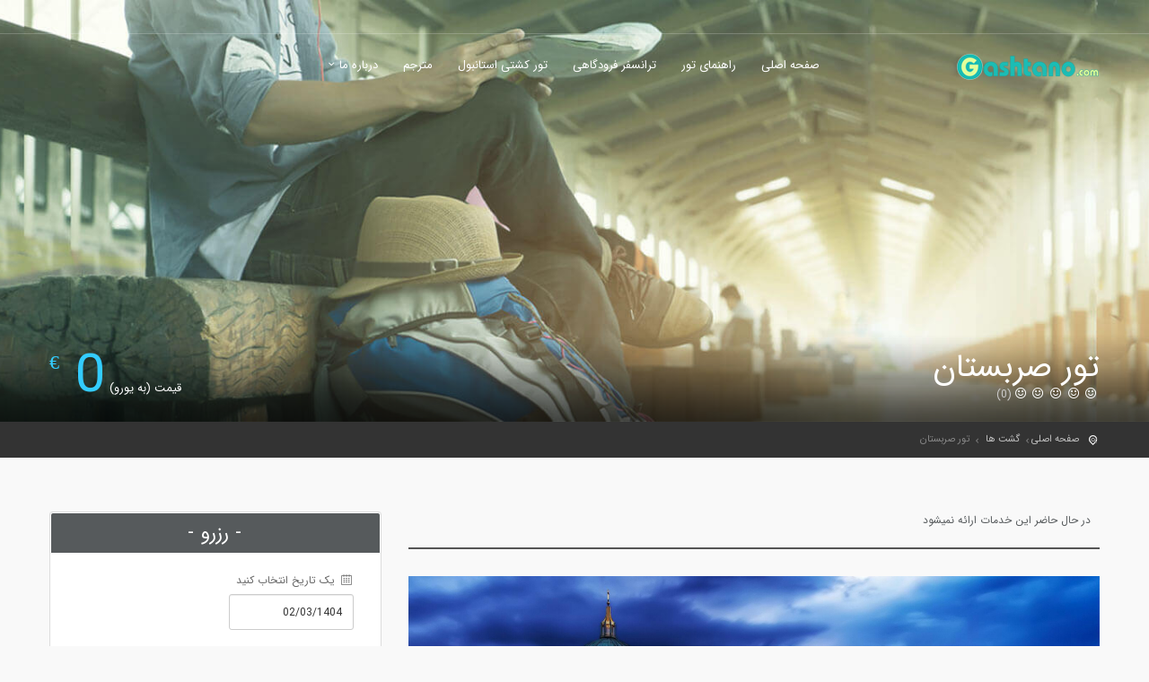

--- FILE ---
content_type: text/html; charset=UTF-8
request_url: https://www.gashtano.com/tour/%D8%AA%D9%88%D8%B1-%D8%B5%D8%B1%D8%A8%D8%B3%D8%AA%D8%A7%D9%86/
body_size: 17916
content:
<!DOCTYPE html>
<!--[if IE 7 ]>    <html class="ie7 oldie" dir="rtl" lang="fa-IR"> <![endif]-->
<!--[if lt IE 9]><script src="//html5shim.googlecode.com/svn/trunk/html5.js"></script><![endif]-->
<head>
<!-- Meta Tags -->
<meta charset="UTF-8">
<meta http-equiv="X-UA-Compatible" content="IE=Edge"/>
<meta name="viewport" content="width=device-width, initial-scale=1.0">
<link rel="shortcut icon" href="https://www.gashtano.com/wp-content/uploads/2017/12/gashtano-logo-fav45.png" type="image/x-icon" />
<meta name='robots' content='index, follow, max-image-preview:large, max-snippet:-1, max-video-preview:-1' />
<script type="text/javascript">var $ = jQuery; $.noConflict(); </script>
<!-- This site is optimized with the Yoast SEO plugin v22.3 - https://yoast.com/wordpress/plugins/seo/ -->
<title>تور صربستان با پرواز مستقیم و اقامت 5 روزه در بهترین هتل های کشور صربستان</title>
<meta name="description" content="تور صربستان سفری متفاوت برایتان خواهد بود، شما با کمترین هزینه ها بهترین تور چند روزه صربستان را تجربه خواهید کرد. با گشتانو صربستان را حرفه ای تر بگردید." />
<link rel="canonical" href="https://www.gashtano.com/tour/تور-صربستان/" />
<meta property="og:locale" content="fa_IR" />
<meta property="og:type" content="article" />
<meta property="og:title" content="تور صربستان با پرواز مستقیم و اقامت 5 روزه در بهترین هتل های کشور صربستان" />
<meta property="og:description" content="تور صربستان سفری متفاوت برایتان خواهد بود، شما با کمترین هزینه ها بهترین تور چند روزه صربستان را تجربه خواهید کرد. با گشتانو صربستان را حرفه ای تر بگردید." />
<meta property="og:url" content="https://www.gashtano.com/tour/تور-صربستان/" />
<meta property="og:site_name" content="گشتانو : جستجو و رزرو تورلیدر، مترجم و ترانسفر فرودگاهی" />
<meta property="article:publisher" content="https://www.facebook.com/gashtano/" />
<meta property="article:modified_time" content="2025-04-21T17:03:10+00:00" />
<meta property="og:image" content="https://www.gashtano.com/wp-content/uploads/2018/04/تور-صربستان.jpg" />
<meta property="og:image:width" content="400" />
<meta property="og:image:height" content="267" />
<meta property="og:image:type" content="image/jpeg" />
<meta name="twitter:card" content="summary_large_image" />
<meta name="twitter:site" content="@gashtano" />
<meta name="twitter:label1" content="زمان تقریبی برای خواندن" />
<meta name="twitter:data1" content="5 دقیقه" />
<script type="application/ld+json" class="yoast-schema-graph">{"@context":"https://schema.org","@graph":[{"@type":"WebPage","@id":"https://www.gashtano.com/tour/%d8%aa%d9%88%d8%b1-%d8%b5%d8%b1%d8%a8%d8%b3%d8%aa%d8%a7%d9%86/","url":"https://www.gashtano.com/tour/%d8%aa%d9%88%d8%b1-%d8%b5%d8%b1%d8%a8%d8%b3%d8%aa%d8%a7%d9%86/","name":"تور صربستان با پرواز مستقیم و اقامت 5 روزه در بهترین هتل های کشور صربستان","isPartOf":{"@id":"https://www.gashtano.com/#website"},"primaryImageOfPage":{"@id":"https://www.gashtano.com/tour/%d8%aa%d9%88%d8%b1-%d8%b5%d8%b1%d8%a8%d8%b3%d8%aa%d8%a7%d9%86/#primaryimage"},"image":{"@id":"https://www.gashtano.com/tour/%d8%aa%d9%88%d8%b1-%d8%b5%d8%b1%d8%a8%d8%b3%d8%aa%d8%a7%d9%86/#primaryimage"},"thumbnailUrl":"https://www.gashtano.com/wp-content/uploads/2018/04/تور-صربستان.jpg","datePublished":"2018-04-27T16:23:09+00:00","dateModified":"2025-04-21T17:03:10+00:00","description":"تور صربستان سفری متفاوت برایتان خواهد بود، شما با کمترین هزینه ها بهترین تور چند روزه صربستان را تجربه خواهید کرد. با گشتانو صربستان را حرفه ای تر بگردید.","breadcrumb":{"@id":"https://www.gashtano.com/tour/%d8%aa%d9%88%d8%b1-%d8%b5%d8%b1%d8%a8%d8%b3%d8%aa%d8%a7%d9%86/#breadcrumb"},"inLanguage":"fa-IR","potentialAction":[{"@type":"ReadAction","target":["https://www.gashtano.com/tour/%d8%aa%d9%88%d8%b1-%d8%b5%d8%b1%d8%a8%d8%b3%d8%aa%d8%a7%d9%86/"]}]},{"@type":"ImageObject","inLanguage":"fa-IR","@id":"https://www.gashtano.com/tour/%d8%aa%d9%88%d8%b1-%d8%b5%d8%b1%d8%a8%d8%b3%d8%aa%d8%a7%d9%86/#primaryimage","url":"https://www.gashtano.com/wp-content/uploads/2018/04/تور-صربستان.jpg","contentUrl":"https://www.gashtano.com/wp-content/uploads/2018/04/تور-صربستان.jpg","width":400,"height":267,"caption":"تور صربستان با پرواز مستقیم و اقامت 5 روزه در بهترین هتل های کشور صربستان"},{"@type":"BreadcrumbList","@id":"https://www.gashtano.com/tour/%d8%aa%d9%88%d8%b1-%d8%b5%d8%b1%d8%a8%d8%b3%d8%aa%d8%a7%d9%86/#breadcrumb","itemListElement":[{"@type":"ListItem","position":1,"name":"خانه","item":"https://www.gashtano.com/"},{"@type":"ListItem","position":2,"name":"تورها","item":"https://www.gashtano.com/tour/"},{"@type":"ListItem","position":3,"name":"تور صربستان"}]},{"@type":"WebSite","@id":"https://www.gashtano.com/#website","url":"https://www.gashtano.com/","name":"گشتانو : جستجو و رزرو تورلیدر، تورهای شهری و ترانسفر فرودگاهی","description":"گشتانو یک وبسایت جستجو و رزرو تورلیدر، مترجم و ترانسفر فرودگاهی می باشد.","publisher":{"@id":"https://www.gashtano.com/#organization"},"potentialAction":[{"@type":"SearchAction","target":{"@type":"EntryPoint","urlTemplate":"https://www.gashtano.com/?s={search_term_string}"},"query-input":"required name=search_term_string"}],"inLanguage":"fa-IR"},{"@type":"Organization","@id":"https://www.gashtano.com/#organization","name":"Gashtano","url":"https://www.gashtano.com/","logo":{"@type":"ImageObject","inLanguage":"fa-IR","@id":"https://www.gashtano.com/#/schema/logo/image/","url":"https://www.gashtano.com/wp-content/uploads/2017/12/gashtano-logo45.png","contentUrl":"https://www.gashtano.com/wp-content/uploads/2017/12/gashtano-logo45.png","width":454,"height":85,"caption":"Gashtano"},"image":{"@id":"https://www.gashtano.com/#/schema/logo/image/"},"sameAs":["https://www.facebook.com/gashtano/","https://twitter.com/gashtano","https://www.instagram.com/gashtano/","https://www.linkedin.com/company/gashtano/","https://www.pinterest.com/Gashtano/","https://www.youtube.com/channel/UCYcqq8gyjwD6NDPyAuWmrXQ"]}]}</script>
<!-- / Yoast SEO plugin. -->
<script>
dataLayer = [{"title":"\u062a\u0648\u0631 \u0635\u0631\u0628\u0633\u062a\u0627\u0646","author":"majid","wordcount":14,"logged_in":"false","page_id":3755,"post_date":"2018-04-27 19:53:09","post_type":"tour"}];
</script>
<!-- Google Tag Manager -->
<script>(function(w,d,s,l,i){w[l]=w[l]||[];w[l].push({'gtm.start':
new Date().getTime(),event:'gtm.js'});var f=d.getElementsByTagName(s)[0],
j=d.createElement(s),dl=l!='dataLayer'?'&l='+l:'';j.async=true;j.src=
'https://www.googletagmanager.com/gtm.js?id='+i+dl;f.parentNode.insertBefore(j,f);
})(window,document,'script','dataLayer','GTM-MT5JRG3');</script>
<!-- End Google Tag Manager --><link rel='dns-prefetch' href='//www.gashtano.com' />
<link rel='dns-prefetch' href='//maps.googleapis.com' />
<link rel='dns-prefetch' href='//www.googletagmanager.com' />
<link rel="alternate" type="application/rss+xml" title="گشتانو : جستجو و رزرو تورلیدر، مترجم و ترانسفر فرودگاهی &raquo; خوراک" href="https://www.gashtano.com/feed/" />
<link rel="alternate" type="application/rss+xml" title="گشتانو : جستجو و رزرو تورلیدر، مترجم و ترانسفر فرودگاهی &raquo; خوراک دیدگاه‌ها" href="https://www.gashtano.com/comments/feed/" />
<!-- <link rel='stylesheet' id='wp-block-library-rtl-css' href='https://www.gashtano.com/wp-includes/css/dist/block-library/style-rtl.min.css?ver=6.4.5' type='text/css' media='all' /> -->
<link rel="stylesheet" type="text/css" href="//www.gashtano.com/wp-content/cache/wpfc-minified/ftgamqqh/44e2o.css" media="all"/>
<style id='classic-theme-styles-inline-css' type='text/css'>
/*! This file is auto-generated */
.wp-block-button__link{color:#fff;background-color:#32373c;border-radius:9999px;box-shadow:none;text-decoration:none;padding:calc(.667em + 2px) calc(1.333em + 2px);font-size:1.125em}.wp-block-file__button{background:#32373c;color:#fff;text-decoration:none}
</style>
<style id='global-styles-inline-css' type='text/css'>
body{--wp--preset--color--black: #000000;--wp--preset--color--cyan-bluish-gray: #abb8c3;--wp--preset--color--white: #ffffff;--wp--preset--color--pale-pink: #f78da7;--wp--preset--color--vivid-red: #cf2e2e;--wp--preset--color--luminous-vivid-orange: #ff6900;--wp--preset--color--luminous-vivid-amber: #fcb900;--wp--preset--color--light-green-cyan: #7bdcb5;--wp--preset--color--vivid-green-cyan: #00d084;--wp--preset--color--pale-cyan-blue: #8ed1fc;--wp--preset--color--vivid-cyan-blue: #0693e3;--wp--preset--color--vivid-purple: #9b51e0;--wp--preset--gradient--vivid-cyan-blue-to-vivid-purple: linear-gradient(135deg,rgba(6,147,227,1) 0%,rgb(155,81,224) 100%);--wp--preset--gradient--light-green-cyan-to-vivid-green-cyan: linear-gradient(135deg,rgb(122,220,180) 0%,rgb(0,208,130) 100%);--wp--preset--gradient--luminous-vivid-amber-to-luminous-vivid-orange: linear-gradient(135deg,rgba(252,185,0,1) 0%,rgba(255,105,0,1) 100%);--wp--preset--gradient--luminous-vivid-orange-to-vivid-red: linear-gradient(135deg,rgba(255,105,0,1) 0%,rgb(207,46,46) 100%);--wp--preset--gradient--very-light-gray-to-cyan-bluish-gray: linear-gradient(135deg,rgb(238,238,238) 0%,rgb(169,184,195) 100%);--wp--preset--gradient--cool-to-warm-spectrum: linear-gradient(135deg,rgb(74,234,220) 0%,rgb(151,120,209) 20%,rgb(207,42,186) 40%,rgb(238,44,130) 60%,rgb(251,105,98) 80%,rgb(254,248,76) 100%);--wp--preset--gradient--blush-light-purple: linear-gradient(135deg,rgb(255,206,236) 0%,rgb(152,150,240) 100%);--wp--preset--gradient--blush-bordeaux: linear-gradient(135deg,rgb(254,205,165) 0%,rgb(254,45,45) 50%,rgb(107,0,62) 100%);--wp--preset--gradient--luminous-dusk: linear-gradient(135deg,rgb(255,203,112) 0%,rgb(199,81,192) 50%,rgb(65,88,208) 100%);--wp--preset--gradient--pale-ocean: linear-gradient(135deg,rgb(255,245,203) 0%,rgb(182,227,212) 50%,rgb(51,167,181) 100%);--wp--preset--gradient--electric-grass: linear-gradient(135deg,rgb(202,248,128) 0%,rgb(113,206,126) 100%);--wp--preset--gradient--midnight: linear-gradient(135deg,rgb(2,3,129) 0%,rgb(40,116,252) 100%);--wp--preset--font-size--small: 13px;--wp--preset--font-size--medium: 20px;--wp--preset--font-size--large: 36px;--wp--preset--font-size--x-large: 42px;--wp--preset--spacing--20: 0.44rem;--wp--preset--spacing--30: 0.67rem;--wp--preset--spacing--40: 1rem;--wp--preset--spacing--50: 1.5rem;--wp--preset--spacing--60: 2.25rem;--wp--preset--spacing--70: 3.38rem;--wp--preset--spacing--80: 5.06rem;--wp--preset--shadow--natural: 6px 6px 9px rgba(0, 0, 0, 0.2);--wp--preset--shadow--deep: 12px 12px 50px rgba(0, 0, 0, 0.4);--wp--preset--shadow--sharp: 6px 6px 0px rgba(0, 0, 0, 0.2);--wp--preset--shadow--outlined: 6px 6px 0px -3px rgba(255, 255, 255, 1), 6px 6px rgba(0, 0, 0, 1);--wp--preset--shadow--crisp: 6px 6px 0px rgba(0, 0, 0, 1);}:where(.is-layout-flex){gap: 0.5em;}:where(.is-layout-grid){gap: 0.5em;}body .is-layout-flow > .alignleft{float: left;margin-inline-start: 0;margin-inline-end: 2em;}body .is-layout-flow > .alignright{float: right;margin-inline-start: 2em;margin-inline-end: 0;}body .is-layout-flow > .aligncenter{margin-left: auto !important;margin-right: auto !important;}body .is-layout-constrained > .alignleft{float: left;margin-inline-start: 0;margin-inline-end: 2em;}body .is-layout-constrained > .alignright{float: right;margin-inline-start: 2em;margin-inline-end: 0;}body .is-layout-constrained > .aligncenter{margin-left: auto !important;margin-right: auto !important;}body .is-layout-constrained > :where(:not(.alignleft):not(.alignright):not(.alignfull)){max-width: var(--wp--style--global--content-size);margin-left: auto !important;margin-right: auto !important;}body .is-layout-constrained > .alignwide{max-width: var(--wp--style--global--wide-size);}body .is-layout-flex{display: flex;}body .is-layout-flex{flex-wrap: wrap;align-items: center;}body .is-layout-flex > *{margin: 0;}body .is-layout-grid{display: grid;}body .is-layout-grid > *{margin: 0;}:where(.wp-block-columns.is-layout-flex){gap: 2em;}:where(.wp-block-columns.is-layout-grid){gap: 2em;}:where(.wp-block-post-template.is-layout-flex){gap: 1.25em;}:where(.wp-block-post-template.is-layout-grid){gap: 1.25em;}.has-black-color{color: var(--wp--preset--color--black) !important;}.has-cyan-bluish-gray-color{color: var(--wp--preset--color--cyan-bluish-gray) !important;}.has-white-color{color: var(--wp--preset--color--white) !important;}.has-pale-pink-color{color: var(--wp--preset--color--pale-pink) !important;}.has-vivid-red-color{color: var(--wp--preset--color--vivid-red) !important;}.has-luminous-vivid-orange-color{color: var(--wp--preset--color--luminous-vivid-orange) !important;}.has-luminous-vivid-amber-color{color: var(--wp--preset--color--luminous-vivid-amber) !important;}.has-light-green-cyan-color{color: var(--wp--preset--color--light-green-cyan) !important;}.has-vivid-green-cyan-color{color: var(--wp--preset--color--vivid-green-cyan) !important;}.has-pale-cyan-blue-color{color: var(--wp--preset--color--pale-cyan-blue) !important;}.has-vivid-cyan-blue-color{color: var(--wp--preset--color--vivid-cyan-blue) !important;}.has-vivid-purple-color{color: var(--wp--preset--color--vivid-purple) !important;}.has-black-background-color{background-color: var(--wp--preset--color--black) !important;}.has-cyan-bluish-gray-background-color{background-color: var(--wp--preset--color--cyan-bluish-gray) !important;}.has-white-background-color{background-color: var(--wp--preset--color--white) !important;}.has-pale-pink-background-color{background-color: var(--wp--preset--color--pale-pink) !important;}.has-vivid-red-background-color{background-color: var(--wp--preset--color--vivid-red) !important;}.has-luminous-vivid-orange-background-color{background-color: var(--wp--preset--color--luminous-vivid-orange) !important;}.has-luminous-vivid-amber-background-color{background-color: var(--wp--preset--color--luminous-vivid-amber) !important;}.has-light-green-cyan-background-color{background-color: var(--wp--preset--color--light-green-cyan) !important;}.has-vivid-green-cyan-background-color{background-color: var(--wp--preset--color--vivid-green-cyan) !important;}.has-pale-cyan-blue-background-color{background-color: var(--wp--preset--color--pale-cyan-blue) !important;}.has-vivid-cyan-blue-background-color{background-color: var(--wp--preset--color--vivid-cyan-blue) !important;}.has-vivid-purple-background-color{background-color: var(--wp--preset--color--vivid-purple) !important;}.has-black-border-color{border-color: var(--wp--preset--color--black) !important;}.has-cyan-bluish-gray-border-color{border-color: var(--wp--preset--color--cyan-bluish-gray) !important;}.has-white-border-color{border-color: var(--wp--preset--color--white) !important;}.has-pale-pink-border-color{border-color: var(--wp--preset--color--pale-pink) !important;}.has-vivid-red-border-color{border-color: var(--wp--preset--color--vivid-red) !important;}.has-luminous-vivid-orange-border-color{border-color: var(--wp--preset--color--luminous-vivid-orange) !important;}.has-luminous-vivid-amber-border-color{border-color: var(--wp--preset--color--luminous-vivid-amber) !important;}.has-light-green-cyan-border-color{border-color: var(--wp--preset--color--light-green-cyan) !important;}.has-vivid-green-cyan-border-color{border-color: var(--wp--preset--color--vivid-green-cyan) !important;}.has-pale-cyan-blue-border-color{border-color: var(--wp--preset--color--pale-cyan-blue) !important;}.has-vivid-cyan-blue-border-color{border-color: var(--wp--preset--color--vivid-cyan-blue) !important;}.has-vivid-purple-border-color{border-color: var(--wp--preset--color--vivid-purple) !important;}.has-vivid-cyan-blue-to-vivid-purple-gradient-background{background: var(--wp--preset--gradient--vivid-cyan-blue-to-vivid-purple) !important;}.has-light-green-cyan-to-vivid-green-cyan-gradient-background{background: var(--wp--preset--gradient--light-green-cyan-to-vivid-green-cyan) !important;}.has-luminous-vivid-amber-to-luminous-vivid-orange-gradient-background{background: var(--wp--preset--gradient--luminous-vivid-amber-to-luminous-vivid-orange) !important;}.has-luminous-vivid-orange-to-vivid-red-gradient-background{background: var(--wp--preset--gradient--luminous-vivid-orange-to-vivid-red) !important;}.has-very-light-gray-to-cyan-bluish-gray-gradient-background{background: var(--wp--preset--gradient--very-light-gray-to-cyan-bluish-gray) !important;}.has-cool-to-warm-spectrum-gradient-background{background: var(--wp--preset--gradient--cool-to-warm-spectrum) !important;}.has-blush-light-purple-gradient-background{background: var(--wp--preset--gradient--blush-light-purple) !important;}.has-blush-bordeaux-gradient-background{background: var(--wp--preset--gradient--blush-bordeaux) !important;}.has-luminous-dusk-gradient-background{background: var(--wp--preset--gradient--luminous-dusk) !important;}.has-pale-ocean-gradient-background{background: var(--wp--preset--gradient--pale-ocean) !important;}.has-electric-grass-gradient-background{background: var(--wp--preset--gradient--electric-grass) !important;}.has-midnight-gradient-background{background: var(--wp--preset--gradient--midnight) !important;}.has-small-font-size{font-size: var(--wp--preset--font-size--small) !important;}.has-medium-font-size{font-size: var(--wp--preset--font-size--medium) !important;}.has-large-font-size{font-size: var(--wp--preset--font-size--large) !important;}.has-x-large-font-size{font-size: var(--wp--preset--font-size--x-large) !important;}
.wp-block-navigation a:where(:not(.wp-element-button)){color: inherit;}
:where(.wp-block-post-template.is-layout-flex){gap: 1.25em;}:where(.wp-block-post-template.is-layout-grid){gap: 1.25em;}
:where(.wp-block-columns.is-layout-flex){gap: 2em;}:where(.wp-block-columns.is-layout-grid){gap: 2em;}
.wp-block-pullquote{font-size: 1.5em;line-height: 1.6;}
</style>
<!-- <link rel='stylesheet' id='chaty-front-css-css' href='https://www.gashtano.com/wp-content/plugins/chaty/css/chaty-front.min.css?ver=3.3.81739726462' type='text/css' media='all' /> -->
<!-- <link rel='stylesheet' id='sliderpro-plugin-style-css' href='https://www.gashtano.com/wp-content/plugins/sliderpro/public/assets/css/slider-pro.min.css?ver=4.8.12' type='text/css' media='all' /> -->
<!-- <link rel='stylesheet' id='flipclock-css-css' href='https://www.gashtano.com/wp-content/themes/citytours-child/css/flipclock.css?ver=1.0.0' type='text/css' media='all' /> -->
<!-- <link rel='stylesheet' id='bootstrap_switch_css-css' href='https://www.gashtano.com/wp-content/themes/citytours-child/css/bootstrap-switch.min.css?ver=1.0.0' type='text/css' media='all' /> -->
<!-- <link rel='stylesheet' id='persian_datepicker-css-css' href='https://www.gashtano.com/wp-content/themes/citytours-child/css/persian_datepicker/persian-datepicker-0.4.5.min.css?ver=1.0.0' type='text/css' media='all' /> -->
<!-- <link rel='stylesheet' id='ct_style_bootstrap-css' href='https://www.gashtano.com/wp-content/themes/citytours/css/bootstrap.min.css?ver=6.4.5' type='text/css' media='all' /> -->
<!-- <link rel='stylesheet' id='ct_style_animate-css' href='https://www.gashtano.com/wp-content/themes/citytours/css/animate.min.css?ver=6.4.5' type='text/css' media='all' /> -->
<!-- <link rel='stylesheet' id='ct_style_magnific_popup-css' href='https://www.gashtano.com/wp-content/themes/citytours/css/magnific-popup.min.css?ver=6.4.5' type='text/css' media='all' /> -->
<!-- <link rel='stylesheet' id='ct_style_icon_set_1-css' href='https://www.gashtano.com/wp-content/themes/citytours/css/fontello/css/icon_set_1.css?ver=6.4.5' type='text/css' media='all' /> -->
<!-- <link rel='stylesheet' id='ct_style_icon_set_2-css' href='https://www.gashtano.com/wp-content/themes/citytours/css/fontello/css/icon_set_2.css?ver=6.4.5' type='text/css' media='all' /> -->
<!-- <link rel='stylesheet' id='ct_style_fontello-css' href='https://www.gashtano.com/wp-content/themes/citytours/css/fontello/css/fontello.css?ver=6.4.5' type='text/css' media='all' /> -->
<!-- <link rel='stylesheet' id='ct_style_fontawesome-css' href='https://www.gashtano.com/wp-content/themes/citytours/css/font-awesome/css/font-awesome.min.css?ver=6.4.5' type='text/css' media='all' /> -->
<!-- <link rel='stylesheet' id='ct_style_date_time_picker-css' href='https://www.gashtano.com/wp-content/themes/citytours/css/date_time_picker.min.css?ver=6.4.5' type='text/css' media='all' /> -->
<!-- <link rel='stylesheet' id='ct_style_timeline-css' href='https://www.gashtano.com/wp-content/themes/citytours/css/timeline.min.css?ver=6.4.5' type='text/css' media='all' /> -->
<!-- <link rel='stylesheet' id='ct_style_jquery_switch-css' href='https://www.gashtano.com/wp-content/themes/citytours/css/jquery.switch.min.css?ver=6.4.5' type='text/css' media='all' /> -->
<!-- <link rel='stylesheet' id='js_composer_front-css' href='https://www.gashtano.com/wp-content/plugins/js_composer/assets/css/js_composer.min.css?ver=5.4.5' type='text/css' media='all' /> -->
<!-- <link rel='stylesheet' id='ct_style_main-css' href='https://www.gashtano.com/wp-content/themes/citytours/css/style.min.css?ver=6.4.5' type='text/css' media='all' /> -->
<!-- <link rel='stylesheet' id='ct_style_responsive-css' href='https://www.gashtano.com/wp-content/themes/citytours/css/responsive.min.css?ver=6.4.5' type='text/css' media='all' /> -->
<!-- <link rel='stylesheet' id='ct_style_owl_carousel-css' href='https://www.gashtano.com/wp-content/themes/citytours/css/owl.carousel.min.css?ver=6.4.5' type='text/css' media='all' /> -->
<!-- <link rel='stylesheet' id='ct_style_owl_theme-css' href='https://www.gashtano.com/wp-content/themes/citytours/css/owl.theme.min.css?ver=6.4.5' type='text/css' media='all' /> -->
<!-- <link rel='stylesheet' id='ct_gootle_fonts-css' href='//www.gashtano.com/wp-content/uploads/omgf/ct_gootle_fonts/ct_gootle_fonts.css?ver=1708609340' type='text/css' media='all' /> -->
<!-- <link rel='stylesheet' id='ct_rtl_bootstrap-css' href='https://www.gashtano.com/wp-content/themes/citytours/css/rtl/bootstrap-rtl.min.css?ver=6.4.5' type='text/css' media='all' /> -->
<!-- <link rel='stylesheet' id='ct_rtl-css' href='https://www.gashtano.com/wp-content/themes/citytours/css/rtl/rtl.min.css?ver=6.4.5' type='text/css' media='all' /> -->
<!-- <link rel='stylesheet' id='ct_style_jquery_persian-css' href='https://www.gashtano.com/wp-content/themes/citytours/css/persian-datepicker-0.4.5.min.css?ver=6.4.5' type='text/css' media='all' /> -->
<!-- <link rel='stylesheet' id='ct_child_theme_css-css' href='https://www.gashtano.com/wp-content/themes/citytours-child/style.css?ver=6.4.5' type='text/css' media='all' /> -->
<!-- <link rel='stylesheet' id='ct_style_skin-css' href='https://www.gashtano.com/wp-content/themes/citytours/css/color-aqua.min.css?ver=6.4.5' type='text/css' media='all' /> -->
<link rel="stylesheet" type="text/css" href="//www.gashtano.com/wp-content/cache/wpfc-minified/jpzec0oo/btt3x.css" media="all"/>
<style id='akismet-widget-style-inline-css' type='text/css'>
.a-stats {
--akismet-color-mid-green: #357b49;
--akismet-color-white: #fff;
--akismet-color-light-grey: #f6f7f7;
max-width: 350px;
width: auto;
}
.a-stats * {
all: unset;
box-sizing: border-box;
}
.a-stats strong {
font-weight: 600;
}
.a-stats a.a-stats__link,
.a-stats a.a-stats__link:visited,
.a-stats a.a-stats__link:active {
background: var(--akismet-color-mid-green);
border: none;
box-shadow: none;
border-radius: 8px;
color: var(--akismet-color-white);
cursor: pointer;
display: block;
font-family: -apple-system, BlinkMacSystemFont, 'Segoe UI', 'Roboto', 'Oxygen-Sans', 'Ubuntu', 'Cantarell', 'Helvetica Neue', sans-serif;
font-weight: 500;
padding: 12px;
text-align: center;
text-decoration: none;
transition: all 0.2s ease;
}
/* Extra specificity to deal with TwentyTwentyOne focus style */
.widget .a-stats a.a-stats__link:focus {
background: var(--akismet-color-mid-green);
color: var(--akismet-color-white);
text-decoration: none;
}
.a-stats a.a-stats__link:hover {
filter: brightness(110%);
box-shadow: 0 4px 12px rgba(0, 0, 0, 0.06), 0 0 2px rgba(0, 0, 0, 0.16);
}
.a-stats .count {
color: var(--akismet-color-white);
display: block;
font-size: 1.5em;
line-height: 1.4;
padding: 0 13px;
white-space: nowrap;
}
</style>
<script src='//www.gashtano.com/wp-content/cache/wpfc-minified/e4bv9z4e/hvjx.js' type="text/javascript"></script>
<!-- <script type="text/javascript" src="https://www.gashtano.com/wp-includes/js/jquery/jquery.min.js?ver=3.7.1" id="jquery-core-js"></script> -->
<!-- <script type="text/javascript" src="https://www.gashtano.com/wp-includes/js/jquery/jquery-migrate.min.js?ver=3.4.1" id="jquery-migrate-js"></script> -->
<!-- Google tag (gtag.js) snippet added by Site Kit -->
<!-- Google Analytics snippet added by Site Kit -->
<script type="text/javascript" src="https://www.googletagmanager.com/gtag/js?id=G-XL73TJPRJ4" id="google_gtagjs-js" async></script>
<script type="text/javascript" id="google_gtagjs-js-after">
/* <![CDATA[ */
window.dataLayer = window.dataLayer || [];function gtag(){dataLayer.push(arguments);}
gtag("set","linker",{"domains":["www.gashtano.com"]});
gtag("js", new Date());
gtag("set", "developer_id.dZTNiMT", true);
gtag("config", "G-XL73TJPRJ4");
/* ]]> */
</script>
<!-- End Google tag (gtag.js) snippet added by Site Kit -->
<link rel="https://api.w.org/" href="https://www.gashtano.com/wp-json/" /><link rel="EditURI" type="application/rsd+xml" title="RSD" href="https://www.gashtano.com/xmlrpc.php?rsd" />
<!-- <link rel="stylesheet" href="https://www.gashtano.com/wp-content/themes/citytours-child/rtl.css" type="text/css" media="screen" /> -->
<link rel="stylesheet" type="text/css" href="//www.gashtano.com/wp-content/cache/wpfc-minified/99f2om47/44e2o.css" media="screen"/><meta name="generator" content="WordPress 6.4.5" />
<link rel='shortlink' href='https://www.gashtano.com/?p=3755' />
<link rel="alternate" type="application/json+oembed" href="https://www.gashtano.com/wp-json/oembed/1.0/embed?url=https%3A%2F%2Fwww.gashtano.com%2Ftour%2F%25d8%25aa%25d9%2588%25d8%25b1-%25d8%25b5%25d8%25b1%25d8%25a8%25d8%25b3%25d8%25aa%25d8%25a7%25d9%2586%2F" />
<link rel="alternate" type="text/xml+oembed" href="https://www.gashtano.com/wp-json/oembed/1.0/embed?url=https%3A%2F%2Fwww.gashtano.com%2Ftour%2F%25d8%25aa%25d9%2588%25d8%25b1-%25d8%25b5%25d8%25b1%25d8%25a8%25d8%25b3%25d8%25aa%25d8%25a7%25d9%2586%2F&#038;format=xml" />
<meta name="generator" content="WPML ver:4.0.4 stt:5,1,17;" />
<!-- GA Google Analytics @ https://m0n.co/ga -->
<script>
(function(i,s,o,g,r,a,m){i['GoogleAnalyticsObject']=r;i[r]=i[r]||function(){
(i[r].q=i[r].q||[]).push(arguments)},i[r].l=1*new Date();a=s.createElement(o),
m=s.getElementsByTagName(o)[0];a.async=1;a.src=g;m.parentNode.insertBefore(a,m)
})(window,document,'script','https://www.google-analytics.com/analytics.js','ga');
ga('create', 'UA-111376654-1', 'auto');
ga('require', 'displayfeatures');
ga('require', 'linkid');
ga('set', 'anonymizeIp', true);
ga('set', 'forceSSL', true);
ga('send', 'pageview');
</script>
<meta name="generator" content="Site Kit by Google 1.150.0" /><!-- Google tag (gtag.js) -->
<script async src="https://www.googletagmanager.com/gtag/js?id=G-7K46DHJR8W"></script>
<script>
window.dataLayer = window.dataLayer || [];
function gtag(){dataLayer.push(arguments);}
gtag('js', new Date());
gtag('config', 'G-7K46DHJR8W');
</script>
<!-- Google AdSense meta tags added by Site Kit -->
<meta name="google-adsense-platform-account" content="ca-host-pub-2644536267352236">
<meta name="google-adsense-platform-domain" content="sitekit.withgoogle.com">
<!-- End Google AdSense meta tags added by Site Kit -->
<meta name="generator" content="Powered by WPBakery Page Builder - drag and drop page builder for WordPress."/>
<!--[if lte IE 9]><link rel="stylesheet" type="text/css" href="https://www.gashtano.com/wp-content/plugins/js_composer/assets/css/vc_lte_ie9.min.css" media="screen"><![endif]--><noscript><style type="text/css"> .wpb_animate_when_almost_visible { opacity: 1; }</style></noscript></head>
<body class="rtl tour-template-default single single-tour postid-3755 wpb-js-composer js-comp-ver-5.4.5 vc_responsive">
<!--[if lte IE 8]>
<p class="chromeframe">You are using an <strong>outdated</strong> browser. Please <a href="//browsehappy.com/">upgrade your browser</a>.</p>
<![endif]-->
<div class="layer"></div>
<!-- Mobile menu overlay mask -->
<!-- Header Plain:  add the class plain to header and change logo.png to logo_sticky.png ======================= -->
<header class="">
<div id="top_line">
<div class="container">
<div class="row">
<div class="col-md-6 col-sm-6 col-xs-6">
</div>
<div class="col-md-6 col-sm-6 col-xs-6">
<ul id="top_links">
</ul>
</div>
</div><!-- End row -->
</div><!-- End container-->
</div><!-- End top line-->
<div class="container">
<div class="row">
<div class="col-md-3 col-sm-3 col-xs-3">
<div id="logo">
<a href="https://www.gashtano.com/"><img src="https://www.gashtano.com/wp-content/uploads/2017/12/gashtano-logo45.png" width="160" height="43" alt="City tours" data-retina="true" class="logo_normal"></a>
<a href="https://www.gashtano.com/"><img src="https://www.gashtano.com/wp-content/uploads/2017/12/gashtano-logo45.png" width="160" height="43" alt="City tours" data-retina="true" class="logo_sticky"></a>
</div>
</div>
<nav class="col-md-9 col-sm-9 col-xs-9">
<a class="cmn-toggle-switch cmn-toggle-switch__htx open_close" href="javascript:void(0);"><span>Menu mobile</span></a>
<div class="main-menu">
<div id="header_menu">
<img src="https://www.gashtano.com/wp-content/uploads/2017/12/gashtano-logo45.png" width="160" height="43" alt="City tours" data-retina="true">
</div>
<a href="#" class="open_close" id="close_in"><i class="icon_set_1_icon-77"></i></a>
<div class="menu-%d9%85%d9%86%d9%88-%da%af%d8%b4%d8%aa%d8%a7%d9%86%d9%88-2-container"><ul id="menu-%d9%85%d9%86%d9%88-%da%af%d8%b4%d8%aa%d8%a7%d9%86%d9%88-2" class="menu"><li id="menu-item-9820" class="menu-item menu-item-type-custom menu-item-object-custom menu-item-home menu-item-9820"><a href="https://www.gashtano.com/">صفحه اصلی</a></li>
<li id="menu-item-10052" class="menu-item menu-item-type-custom menu-item-object-custom menu-item-10052"><a href="https://www.gashtano.com/%D8%B1%D8%A7%D9%87%D9%86%D9%85%D8%A7%DB%8C-%D8%AA%D9%88%D8%B1-%D9%84%DB%8C%D8%AF%D8%B1/">راهنمای تور</a></li>
<li id="menu-item-10050" class="menu-item menu-item-type-custom menu-item-object-custom menu-item-10050"><a href="https://www.gashtano.com/%D8%AA%D8%B1%D8%A7%D9%86%D8%B3%D9%81%D8%B1-%D9%81%D8%B1%D9%88%D8%AF%DA%AF%D8%A7%D9%87%DB%8C/">ترانسفر فرودگاهی</a></li>
<li id="menu-item-10053" class="menu-item menu-item-type-custom menu-item-object-custom menu-item-10053"><a href="https://www.gashtano.com/?post_type=tour&#038;s=%DA%A9%D8%B4%D8%AA%DB%8C+%D8%A7%D8%B3%D8%AA%D8%A7%D9%86%D8%A8%D9%88%D9%84&#038;tour_types&#038;datej=12%2F25%2F1403&#038;date=03%2F15%2F2025&#038;adults=1&#038;kids=0&#038;order_by=price&#038;order=ASC">تور کشتی استانبول</a></li>
<li id="menu-item-10051" class="menu-item menu-item-type-custom menu-item-object-custom menu-item-10051"><a href="https://www.gashtano.com/%D8%B1%D8%A7%D9%87%D9%86%D9%85%D8%A7%DB%8C-%D8%AA%D9%88%D8%B1-%D9%84%DB%8C%D8%AF%D8%B1/">مترجم</a></li>
<li id="menu-item-9817" class="menu-item menu-item-type-custom menu-item-object-custom menu-item-has-children menu-item-9817"><a href="#">درباره ما</a>
<ul class="sub-menu">
<li id="menu-item-9814" class="menu-item menu-item-type-post_type menu-item-object-page menu-item-9814"><a href="https://www.gashtano.com/about-us-2/">درباره ما</a></li>
<li id="menu-item-9816" class="menu-item menu-item-type-post_type menu-item-object-page menu-item-9816"><a href="https://www.gashtano.com/faq/">سوالات متداول</a></li>
<li id="menu-item-9815" class="menu-item menu-item-type-post_type menu-item-object-page menu-item-9815"><a href="https://www.gashtano.com/partner-questions/">همکاری با گشتانو</a></li>
</ul>
</li>
</ul></div>                    </div><!-- End main-menu -->
<ul id="top_tools">
<li>
<div class="dropdown dropdown-search">
<div class="dropdown-menu">
<form method="get" class="searchform" action="https://www.gashtano.com/">
<div class="input-group">
<input type="text" class="form-control" placeholder="جستجو..." value="" name="s">
<span class="input-group-btn">
<button class="btn btn-default" type="submit" style="margin-left:0;"></i></button>
</span>
</div>
<input type="hidden" name="post_type" value="post">
</form>                                </div>
</div>
</li>
</ul>
</nav>
</div>
</div><!-- container -->
</header><!-- End Header -->
<section class="parallax-window" data-parallax="scroll" data-image-src="https://www.gashtano.com/wp-content/uploads/2023/03/gashtano223-1.jpg" data-natural-width="1400" data-natural-height="500">
<div class="parallax-content-2">
<div class="container">
<div class="row">
<div class="col-md-8 col-sm-8">
<h1>تور صربستان</h1>
<span></span>
<span class="rating"><i class="icon-smile"></i><i class="icon-smile"></i><i class="icon-smile"></i><i class="icon-smile"></i><i class="icon-smile"></i><small>(0)</small></span>
</div>
<div class="col-md-4 col-sm-4">
<div id="price_single_main">
قیمت (به یورو) <span>0&nbsp;<sup>€</sup></span>								</div>
</div>
</div>
</div>
</div>
</section><!-- End section -->
<div id="position">
<div class="container"><ul><li><a href="https://www.gashtano.com/" title="صفحه اصلی">صفحه اصلی</a></li><li><a href="https://www.gashtano.com/tour/" title="گشت ها">گشت ها</a></li><li class="active">تور صربستان</li></ul></div>
</div><!-- End Position -->
<div class="collapse" id="collapseMap">
<div id="map" class="map"></div>
</div>
<div class="container margin_60">
<div class="row">
<div class="col-md-8" id="single_tour_desc">
<div id="single_tour_feat">
<ul>
<li>در حال حاضر این خدمات ارائه نمیشود</li>				</ul>
</div>
<div id="slider-pro-328" class="slider-pro sp-no-js" style="width: 960px; height: 500px;">
<div class="sp-slides">
<div class="sp-slide">
<img class="sp-image" src="https://www.gashtano.com/wp-content/uploads/2018/04/بلگراد-تور-صربستان.jpg" alt="تور صربستان با پرواز مستقیم و اقامت 5 روزه در بهترین هتل های کشور صربستان" width="1920" height="1200" />
<img class="sp-thumbnail" src="https://www.gashtano.com/wp-content/uploads/2018/04/بلگراد-تور-صربستان-150x150.jpg" />
</div>
<div class="sp-slide">
<img class="sp-image" src="https://www.gashtano.com/wp-content/uploads/2018/04/بلگراد-در-تور-صربستان.jpg" alt="تور صربستان با پرواز مستقیم و اقامت 5 روزه در بهترین هتل های کشور صربستان" width="1920" height="1080" />
<img class="sp-thumbnail" src="https://www.gashtano.com/wp-content/uploads/2018/04/بلگراد-در-تور-صربستان-150x150.jpg" />
</div>
<div class="sp-slide">
<img class="sp-image" src="https://www.gashtano.com/wp-content/uploads/2018/04/بلگراد-صربستان.jpg" alt="تور صربستان با پرواز مستقیم و اقامت 5 روزه در بهترین هتل های کشور صربستان" width="1054" height="759" />
<img class="sp-thumbnail" src="https://www.gashtano.com/wp-content/uploads/2018/04/بلگراد-صربستان-150x150.jpg" />
</div>
<div class="sp-slide">
<img class="sp-image" src="https://www.gashtano.com/wp-content/uploads/2018/04/تور-چند-روزه-صربستان.jpg" alt="تور صربستان با پرواز مستقیم و اقامت 5 روزه در بهترین هتل های کشور صربستان" width="1184" height="800" />
<img class="sp-thumbnail" src="https://www.gashtano.com/wp-content/uploads/2018/04/تور-چند-روزه-صربستان-150x150.jpg" />
</div>
<div class="sp-slide">
<img class="sp-image" src="https://www.gashtano.com/wp-content/uploads/2018/04/تور-در-صربستان.jpg" alt="تور صربستان با پرواز مستقیم و اقامت 5 روزه در بهترین هتل های کشور صربستان" width="1152" height="768" />
<img class="sp-thumbnail" src="https://www.gashtano.com/wp-content/uploads/2018/04/تور-در-صربستان-150x150.jpg" />
</div>
<div class="sp-slide">
<img class="sp-image" src="https://www.gashtano.com/wp-content/uploads/2018/04/تور-صربستان-گشتانو.jpg" alt="تور صربستان با پرواز مستقیم و اقامت 5 روزه در بهترین هتل های کشور صربستان" width="1280" height="853" />
<img class="sp-thumbnail" src="https://www.gashtano.com/wp-content/uploads/2018/04/تور-صربستان-گشتانو-150x150.jpg" />
</div>
<div class="sp-slide">
<img class="sp-image" src="https://www.gashtano.com/wp-content/uploads/2018/04/تور-صربستان-1.jpg" alt="تور صربستان با پرواز مستقیم و اقامت 5 روزه در بهترین هتل های کشور صربستان" width="1280" height="837" />
<img class="sp-thumbnail" src="https://www.gashtano.com/wp-content/uploads/2018/04/تور-صربستان-1-150x150.jpg" />
</div>
<div class="sp-slide">
<img class="sp-image" src="https://www.gashtano.com/wp-content/uploads/2018/04/گردشگری-با-تور-صربستان.jpg" alt="تور صربستان با پرواز مستقیم و اقامت 5 روزه در بهترین هتل های کشور صربستان" width="1280" height="853" />
<img class="sp-thumbnail" src="https://www.gashtano.com/wp-content/uploads/2018/04/گردشگری-با-تور-صربستان-150x150.jpg" />
</div>
<div class="sp-slide">
<img class="sp-image" src="https://www.gashtano.com/wp-content/uploads/2018/04/گردشگری-در-صربستان.jpg" alt="تور صربستان با پرواز مستقیم و اقامت 5 روزه در بهترین هتل های کشور صربستان" width="1920" height="1080" />
<img class="sp-thumbnail" src="https://www.gashtano.com/wp-content/uploads/2018/04/گردشگری-در-صربستان-150x150.jpg" />
</div>
</div>
</div>				<hr>
<div class="row">
<div class="col-md-3">
<h3>توضیحات</h3>
</div>
<div class="col-md-9">
<!-- <input type="checkbox" data-off-color="warning"/>-->
<h2>تور صربستان ، کشور کهن و ناشناخته</h2>
<p>صربستان کشوری که روزگاری تی تو بر آن حکومت میکرد و بلگراد مرکز کشور پهناور یوگسلاوی سابق بود. جائیکه دانوب وساوا به هم می رسند تا یکی از پر آب ترین رودهای جهان را تشکیل دهند<span class="text_exposed_show"> و بتوانند تمام سرزمین صربستان را سیراب کنند .قلعه عظیمی مشرف به این رود در روزگاران گذشته بنا شده است، تا حکم رانانش را در خود جا داده ،تا انان را در مقابل دشمنانشان محافظت کند.در داخل این قلعه به هر سوراخ سنبه ای سر می زنم. از بالای قلعه چشم انداز دانوب وساوا را می بینم که آرام آرام به هم می رسند و همدیگر را در آغوش می گیرند.سه دیوار عظیم و بلند سر تا سر قلعه را به فاصله ی حدودن ۲۰متر در بر گرفته تا در صورت عبور دشمن از دیواره ی اول در دیواره های بعدی دشمن به زانو در اید. راهنما می گوید این قلعه بارها و بارها دست به دست شده است و هر حکمرانی بنایی به آن افزوده است تا قلعه را از گزند دشمنان بیشتر محافظت کند. از بالای برج قلعه هم سفیر تیر های از کمان رها شده را می شنوم وهم صدای شلیک توپ ها را.صدای ناله زخمیان و فریاد انتقام در هم می پیچدفرماندهان مهاجمین را باکی از کشته شدن سربازان نیست. فریاد حمله لحظه ای قطع نمی شود این اجساد هستند که بر روی هم تلنبار می شوند تا امکان رسیدن به سر دیواره را برای بقیه ی مهاجمین فراهم کنند.این قلعه تاریخ صدها سال قبل از قرون وسطا و بعد ان را در خود دارد انگیزه های دینی برای گسترش اسلام و حفظ مسیحیت تنها انگیزه های مهاجمین در تلاش برای تصرف قلعه نبوده است دسترسی به زمین های جلگه ای، که از آبرفت دانوب وساوا ایجادشده ،علت دیگری برای مهاجمین بوده است.راهنما می گفت سلطان عثمانی از سرداران خود سر بدون بدن غاصبین را طلب می کردوحکمرانان اروپای مرکزی ،از سرداران خود جواهرات داخل قلعه را. این قلعه ها بنا شدند تا دوام حاکمیت ها را تضمین کنند اما این قلعه ها ، دست به دست شد تا دیگری ان را تصاحب کند.این قلعه ها نتوانست استمرار حاکمیت ها را تضمین کنند.تاریخ بشر تاریخ حکمرانی داعش هاست .از سلطان سلیم عثمانی تا نادرشاه ،از چنگیز تا تیمور از ترامپ تا پوتین از کشته ها پشته ساختندقلعه ها ی دوز شهر ها بوی خون می دهند .خون انسانها یی که برای کشتن تعلیم میدیدند.وگوشت دم توپ سلاطین .قلعه ها سند توحش وبربریت تاریخ انسان است.قلعه ها تاریخ پر محنت انسان حکمرانی جباران را نمایش می دهند.قلعه ها همه جا همه جا هستند.قلعه ها قصه های پر محنت انسان را در بر دارند</span></p>
<p>&nbsp;</p>
<p>سفری پر از خاطره را با تور صربستان تجربه کنید. صربستان کشوری دارای فرهنگ غنی و مردمی خونگرم و مهمان نواز می باشد. در تور صربستان می توانید از بناهای تاریخی مربوط به امپراتوری روم، پارک های ملی که دارای طبیعتی بکر و دست نخورده است دیدن کنید و لذت ببرید. پیست معروف اسکی صربستان در تمام جهان معروف می باشد پس زمستانهایی خاطره انگیز را می توان رقم زد. تور صربستان بعلت ناشناخته بودن پتانسیل آن در صنعت توریست کم هزینه بوده بنابراین فرصت خوبی بوده تا از این کشور زیبا دیدن نمایید.</p>
<div class="wpb_text_column wpb_content_element ">
<div class="wpb_wrapper">
<h3>جاذبه های مهم گردشگری تور صربستان</h3>
<ul>
<li>برج آوالا (Avala Tower)</li>
<li>موزه نیکولا تسلا ( Nikola Tesla Museum )</li>
<li>برج گاردوس (Gardos Tower)</li>
<li>کلیسای جامع سنت مارک (St. Mark’s Church)</li>
<li>پارک های ملی</li>
<li>پیست های اسکی</li>
</ul>
</div>
</div>
<div class="wpb_text_column wpb_content_element ">
<div class="wpb_wrapper">
<h4>فستیوال ها در صربستان</h4>
<ul>
<li>فستیوال موسیقی بلگراد (BEMUS)</li>
<li>فستیوال بین المللی فیلم بلگراد (FEST)</li>
<li>فستیوال موسیقی جاز بلگراد</li>
</ul>
<h4>شکم گردی در تور صربستان</h4>
<p>در تور صربستان سعی کنید طعم دلچسب غذاهای محلی و خاص این کشور را امتحان کنید. صربستان غذاهای خوشمزه ای دارد و به دلیل تاریخ پرفراز و نشیبش آشپزی امروزه این کشور تحت تاثیر فرهنگ های مختلف قرار گرفته و به طعمی بی نظیر رسیده است. آشپزی در صربستان با مزاج ایرانی ها کاملا سازگار است و مطمئنا از طعم این غذاها لذت خواهید برد. غذاهای اصلی شامل گوشت است و نان بخشی جدایی نشدنی از سفره مردمان صربستان است. از غذاهای معروف و خوشمزه این کشور می توان به چواپی، آیوار، موساکا و همبرگر صربستانی اشاره کرد.</p>
</div>
</div>
<h5>گردشگران عزیز می توانند با تور صربستان سفری جذاب در نهایت امنیت و آرامش را تجربه کنند. تور صربستان مطابق نظر شما در بهترین شرایط از نظر زمان بندی و جذابیت مکان ها برای شما برنامه ریزی میگردد.</h5>
</div>
</div>
<hr>
<div class="row">
<div class="col-md-3">
<h3>زمانبندی</h3>
</div>
<div class="col-md-9">
<table class="table table-striped nobrd tourInfo-table mb-0">
<tbody>
<tr>
<td scope="row" width="20%">نوع سفر</td>
<td>هوایی - ایران ایر</td>
</tr>
<tr>
<td scope="row">مدارک لازم</td>
<td>اسکن پاسپورت با 7 ماه اعتبار</td>
</tr>
<tr>
<td scope="row">خدمات آژانس</td>
<td>بلیط رفت و برگشت هواپیمایی ایران ایر، 4شب و 5 روز اقامت در هتل همراه با صبحانه ، بیمه مسافرتی ، لیدر فارسی زبان،ترانسفر فرودگاهی،سیم کارت رایگان</td>
</tr>
<tr>
<td scope="row">توضیحات تکمیلی</td>
<td>نرخ کودک زیر 2 سال250.000 تومان میباشد.</td>
</tr>
</tbody>
</table>
</div>
</div>
<hr>
<div class="row">
<div class="col-md-3">
<h3>نقد و بررسی</h3>
<a href="#" class="btn_1 add_bottom_15" data-toggle="modal" data-target="#myReview">دیدگاه خود را بنویسید</a>
</div>
<div class="col-md-9">
<div id="general_rating">0 دیدگاه							<div class="rating"><i class="icon-smile"></i><i class="icon-smile"></i><i class="icon-smile"></i><i class="icon-smile"></i><i class="icon-smile"></i></div>
</div>
<div class="row" id="rating_summary">
<div class="col-md-6">
<ul>
<li>Position										<div class="rating"><i class="icon-smile"></i><i class="icon-smile"></i><i class="icon-smile"></i><i class="icon-smile"></i><i class="icon-smile"></i></div>
</li>
<li>Comfort										<div class="rating"><i class="icon-smile"></i><i class="icon-smile"></i><i class="icon-smile"></i><i class="icon-smile"></i><i class="icon-smile"></i></div>
</li>
</ul>
</div>
<div class="col-md-6">
<ul>
<li>Price										<div class="rating"><i class="icon-smile"></i><i class="icon-smile"></i><i class="icon-smile"></i><i class="icon-smile"></i><i class="icon-smile"></i></div>
</li>
<li>Quality										<div class="rating"><i class="icon-smile"></i><i class="icon-smile"></i><i class="icon-smile"></i><i class="icon-smile"></i><i class="icon-smile"></i></div>
</li>
</ul>
</div>
</div><!-- End row -->
<hr>
<div class="guest-reviews">
</div>
<a href="#" class="btn more-review" data-post_id="3755">بارگذاری بیشتر نقدوبررسی</a>
</div>
</div>
</div><!--End  single_tour_desc-->
<aside class="col-md-4" >
<!-- <p class="hidden-sm hidden-xs">
</p> -->
<div class="box_style_1 expose">
<h3 class="inner">- رزرو -</h3>
<form method="get" id="booking-form" action="https://www.gashtano.com/tour-cart-page-3/">
<input type="hidden" name="tour_id" value="3755">
<div class="row">
<div class="col-md-6 col-sm-6">
<div class="form-group">
<label><i class="icon-calendar-7"></i> یک تاریخ انتخاب کنید</label>
<input class="date-pick form-control" data-date-format="mm/dd/yyyy" type="text" name="date">
</div>
</div>
</div>
<div class="row">
<div class="col-md-6 col-sm-6">
<div class="form-group">
<label>تعداد</label>
<div class="numbers-row" data-min="1">
<input type="text" value="1" id="adults" class="qty2 form-control" name="adults">
</div>
</div>
</div>
</div>
<br>
<table class="table table_summary">
<tbody>
<tr>
<td>
تعداد					</td>
<td class="text-right adults-number">
1
</td>
</tr>
<tr>
<td>
مقدار کل					</td>
<td class="text-right">
<span class="adults-number">1</span>x 0&nbsp;€											</td>
</tr>
<tr class="total">
<td>
هزینه تقریبی					</td>
<td class="text-right total-cost">
0&nbsp;€					</td>
</tr>
</tbody>
</table>
<button type="submit" class="btn_full book-now">رزرو کنید</button>
</form>
</div><!--/box_style_1 -->
<div id="text-7" class="widget widget_text">			<div class="textwidget"></div>
</div><hr><div id="media_image-2" class="widget widget_media_image"><a href="https://t.me/gashtanosup"><img width="635" height="619" src="https://www.gashtano.com/wp-content/uploads/2018/04/suport4-e1679484521434.jpg" class="image wp-image-3816  attachment-full size-full" alt="پشتیبانی تور کشتی استانبول" style="max-width: 100%; height: auto;" decoding="async" fetchpriority="high" srcset="https://www.gashtano.com/wp-content/uploads/2018/04/suport4-e1679484521434.jpg 635w, https://www.gashtano.com/wp-content/uploads/2018/04/suport4-e1679484521434-300x292.jpg 300w" sizes="(max-width: 635px) 100vw, 635px" /></a></div><hr>							
</aside>
</div><!--End row -->
</div><!--End container -->
<div class="modal fade" id="myReview" tabindex="-1" role="dialog" aria-labelledby="myReviewLabel" aria-hidden="true">
<div class="modal-dialog">
<div class="modal-content">
<div class="modal-header">
<button type="button" class="close" data-dismiss="modal" aria-label="Close"><span aria-hidden="true">x</span></button>
<h4 class="modal-title" id="myReviewLabel">دیدگاه  خودتان را بنویسید</h4>
</div>
<div class="modal-body">
<form method="post" action="https://www.gashtano.com/wp-admin/admin-ajax.php" name="review" id="review-form">
<input type="hidden" id="_wpnonce" name="_wpnonce" value="aaa2c38cc3" />					<input type="hidden" name="post_id" value="3755">
<input type="hidden" name="action" value="submit_review">
<div class="row">
<div class="col-md-6">
<div class="form-group">
<input name="booking_no" id="booking_no" type="text" placeholder="رزرواسیون" class="form-control">
</div>
</div>
<div class="col-md-6">
<div class="form-group">
<input name="pin_code" id="pin_code" type="text" placeholder="پین کد" class="form-control">
</div>
</div>
</div>
<!-- End row -->
<hr>
<div class="row">
<div class="col-md-6">
<div class="form-group">
<label>Position</label>
<select class="form-control" name="review_rating_detail[0]">
<option value="0">لطفا دیدگاه خود را بنویسید</option>
<option value="1">پایین</option>
<option value="2">قابل قبول</option>
<option value="3">خوب</option>
<option value="4">عالی</option>
<option value="5">فوق العاده</option>
</select>
</div>
</div>
<div class="col-md-6">
<div class="form-group">
<label>Comfort</label>
<select class="form-control" name="review_rating_detail[1]">
<option value="0">لطفا دیدگاه خود را بنویسید</option>
<option value="1">پایین</option>
<option value="2">قابل قبول</option>
<option value="3">خوب</option>
<option value="4">عالی</option>
<option value="5">فوق العاده</option>
</select>
</div>
</div>
<div class="col-md-6">
<div class="form-group">
<label>Price</label>
<select class="form-control" name="review_rating_detail[2]">
<option value="0">لطفا دیدگاه خود را بنویسید</option>
<option value="1">پایین</option>
<option value="2">قابل قبول</option>
<option value="3">خوب</option>
<option value="4">عالی</option>
<option value="5">فوق العاده</option>
</select>
</div>
</div>
<div class="col-md-6">
<div class="form-group">
<label>Quality</label>
<select class="form-control" name="review_rating_detail[3]">
<option value="0">لطفا دیدگاه خود را بنویسید</option>
<option value="1">پایین</option>
<option value="2">قابل قبول</option>
<option value="3">خوب</option>
<option value="4">عالی</option>
<option value="5">فوق العاده</option>
</select>
</div>
</div>
</div>
<!-- End row -->
<div class="form-group">
<textarea name="review_text" id="review_text" class="form-control" style="height:100px" placeholder="دیدگاه  خودتان را بنویسید"></textarea>
</div>
<input type="submit" value="Submit" class="btn_1" id="submit-review">
</form>
<div id="message-review" class="alert alert-warning">
</div>
</div>
</div>
</div>
</div>
<script>
$ = jQuery.noConflict();
var price_per_person = 0;
var price_per_child = 0;
var exchange_rate = 1;
exchange_rate = 1;
$(document).ready(function(){
var available_days = ["0","1","2","3","4","5","6"];
var today = new Date();
var tour_start_date = new Date( 1745280000000 );
var tour_end_date = new Date( 1745280000000 );
var available_first_date = tour_end_date
today.setHours(0, 0, 0, 0);
tour_start_date.setHours(0, 0, 0, 0);
tour_end_date.setHours(0, 0, 0, 0);
if ( today > tour_start_date) {
tour_start_date = today;
}
function DisableDays(date) {
if ( available_days.length == 0 ) {
if ( available_first_date >= date && date >= tour_start_date) {
available_first_date = date;
}
return true;
}
var day = date.getDay();
if ( $.inArray( day.toString(), available_days ) >= 0 ) {
if ( available_first_date >= date && date >= tour_start_date) {
available_first_date = date;
}
return true;
} else {
return false;
}
}
if ( $('input.date-pick').length ) {
$('input.date-pick').datepicker({
startDate: tour_start_date,
endDate: tour_end_date,
beforeShowDay: DisableDays
});
$('input[name="date"]').datepicker( 'setDate', available_first_date );
}
if ( $('input.time-pick').length ) {
$('input.time-pick').timepicker({
minuteStep: 15,
showInpunts: false
});
}
$('input#adults').on('change', function(){
$('.adults-number').html( $(this).val() );
update_tour_price();
});
$('input#children').on('change', function(){
$('.children-number').html( $(this).val() );
update_tour_price();
});
var validation_rules = {};
if ( $('input.date-pick').length ) {
validation_rules.date = { required: true};
}
//validation form
$('#booking-form').validate({
rules: validation_rules
});
});
function update_tour_price() {
var adults = $('input#adults').val();
var children = 0;
if ( $('input#children').length ) {
children = $('input#children').val();
}
var price = +( (adults * price_per_person + children * price_per_child) * exchange_rate ).toFixed(2);
$('.child-amount').toggleClass( 'hide', children < 1 );
var total_price = $('.total-cost').text().replace(/[\d\.\,]+/g, price);
$('.total-cost').text( total_price );
}
</script>
<script>
$('#sidebar').theiaStickySidebar({
additionalMarginTop: 80
});
</script>
<script type="text/javascript">
$('#collapseMap').on('shown.bs.collapse', function(e){
var markersData = {
};
});
</script>

<footer>
<div class="container">
<div class="row">
<div class="col-md-4 col-sm-3">
<div id="text-2" class="small-box widget_text"><h3 class="widgettitle">نیاز به کمک دارید؟</h3>			<div class="textwidget"><a href="tel://021-۲۸۴۲۹۶۹۸"
id="phone">021-۲۸۴۲۹۶۹۸</a>
<a href="tel://0922-6291731"
id="phone">0922-6291731</a>
<a href="/cdn-cgi/l/email-protection#fb92959d94bb9c9a88938f9a9594d5989496" id="email_footer"><span class="__cf_email__" data-cfemail="fc95929a93bc9b9d8f94889d9293d29f9391">[email&#160;protected]</span></a>
<a href="Address:info@gashtano.com"id="phone">شنبه تا چهارشنبه از ساعت 8:15 الی 21<br>پنجشنبه 9 الی 12:30</a></div>
</div>                            </div>
<div class="col-md-3 col-sm-3">
<div id="text-4" class="small-box widget_text"><h3 class="widgettitle">لینک های مفید</h3>			<div class="textwidget"><ul>
<li><a href="https://www.gashtano.com/%D8%AA%D9%81%D8%B1%DB%8C%D8%AD%D8%A7%D8%AA-%D8%A7%D8%B3%D8%AA%D8%A7%D9%86%D8%A8%D9%88%D9%84/">تفریحات استانبول</a></li>
<li><a href="https://www.gashtano.com/%D8%B1%D8%A7%D9%87%D9%86%D9%85%D8%A7%DB%8C-%D8%AA%D9%88%D8%B1-%D9%84%DB%8C%D8%AF%D8%B1/">مترجم و راهنمای محلی</a></li>
<li><a href="https://www.gashtano.com/%D8%AA%D8%B1%D8%A7%D9%86%D8%B3%D9%81%D8%B1-%D9%81%D8%B1%D9%88%D8%AF%DA%AF%D8%A7%D9%87%DB%8C/">ترانسفر فرودگاهی</a></li>
<li><a href="https://www.gashtano.com/mag/">وبلاگ و اخبار</a></li>
</ul></div>
</div>                            </div>
<div class="col-md-3 col-sm-3">
<div id="text-3" class="small-box widget_text"><h3 class="widgettitle">راهنما</h3>			<div class="textwidget"><ul>
<li><a href="https://www.gashtano.com/about-us/">درباره ما</a></li>
<li><a href="https://www.gashtano.com/faq/general/">سوالات متداول</a></li>
<li><a href="https://www.gashtano.com/login/?action=register">عضویت در سایت</a></li>
<ul>
<li><a href="https://www.gashtano.com/%D9%82%D9%88%D8%A7%D9%86%DB%8C%D9%86-%D9%88-%D9%85%D9%82%D8%B1%D8%B1%D8%A7%D8%AA/">قوانین و مقررات</a></li>
</ul>
</div>
</div>                            </div>
<div class="col-md-2 col-sm-3">
<div id="recent-posts-4" class="small-box widget_recent_entries">
<h3 class="widgettitle">اخبار و مجله</h3>
<ul>
<li>
<a href="https://www.gashtano.com/%d8%ac%d8%a7%d9%87%d8%a7%db%8c-%d8%af%db%8c%d8%af%d9%86%db%8c-%d8%a7%d8%b3%d8%aa%d8%a7%d9%86%d8%a8%d9%88%d9%84-%d8%a8%d8%b1%d8%a7%db%8c-%d8%a8%da%86%d9%87-%d9%87%d8%a7/">جاهای دیدنی استانبول برای بچه ها</a>
</li>
<li>
<a href="https://www.gashtano.com/%d9%85%d9%88%d8%b2%d9%87-%d9%85%d8%a7%d8%af%d8%a7%d9%85-%d8%aa%d9%88%d8%b3%d9%88-%d8%a7%d8%b3%d8%aa%d8%a7%d9%86%d8%a8%d9%88%d9%84-%da%a9%d8%ac%d8%a7%d8%b3%d8%aa/">موزه مادام توسو استانبول</a>
</li>
<li>
<a href="https://www.gashtano.com/%d8%ac%d8%b2%db%8c%d8%b1%d9%87-%d9%be%d8%b1%d9%86%d8%b3-%d8%a7%d8%b3%d8%aa%d8%a7%d9%86%d8%a8%d9%88%d9%84/">جزیره پرنس استانبول</a>
</li>
</ul>
</div>                            </div>
</div><!-- End row -->
<div class="row">
<div class="col-md-12">
<div id="social_footer">
<ul>
<li><a href="https://www.facebook.com/gashtano/"><i class="icon-facebook"></i></a></li>
<li><a href="https://twitter.com/gashtano"><i class="icon-twitter"></i></a></li>
<li><a href="https://www.instagram.com/gashtano/"><i class="icon-instagram"></i></a></li>
<li><a href="https://www.pinterest.com/Gashtano/"><i class="icon-pinterest"></i></a></li>
<li><a href="https://www.youtube.com/channel/UCYcqq8gyjwD6NDPyAuWmrXQ"><i class="icon-youtube-play"></i></a></li>
<li><a href="https://www.linkedin.com/company/gashtano/"><i class="icon-linkedin"></i></a></li>
</ul>
<p>&copy; Gashtano 2025</p>
</div>
</div>
</div><!-- End row -->
</div><!-- End container -->
</footer><!-- End footer -->
<div id="toTop"></div><!-- Back to top button -->
<div id="overlay"><i class="icon-spin3 animate-spin"></i></div>
<!-- Google Tag Manager (noscript) -->
<noscript><iframe src="https://www.googletagmanager.com/ns.html?id=GTM-MT5JRG3" height="0" width="0" style="display:none;visibility:hidden"></iframe></noscript>
<!-- End Google Tag Manager (noscript) --><script data-cfasync="false" src="/cdn-cgi/scripts/5c5dd728/cloudflare-static/email-decode.min.js"></script><script type="text/javascript" id="chaty-front-end-js-extra">
/* <![CDATA[ */
var chaty_settings = {"ajax_url":"https:\/\/www.gashtano.com\/wp-admin\/admin-ajax.php","analytics":"0","capture_analytics":"0","token":"6aa6034879","chaty_widgets":[{"id":0,"identifier":0,"settings":{"cta_type":"simple-view","cta_body":"","cta_head":"","cta_head_bg_color":"","cta_head_text_color":"","show_close_button":1,"position":"right","custom_position":1,"bottom_spacing":"25","side_spacing":"25","icon_view":"vertical","default_state":"click","cta_text":"\u067e\u0634\u062a\u06cc\u0628\u0627\u0646\u06cc","cta_text_color":"#333333","cta_bg_color":"#ffffff","show_cta":"all_time","is_pending_mesg_enabled":"off","pending_mesg_count":"1","pending_mesg_count_color":"#ffffff","pending_mesg_count_bgcolor":"#dd0000","widget_icon":"chat-base","widget_icon_url":"","font_family":"","widget_size":"54","custom_widget_size":"54","is_google_analytics_enabled":0,"close_text":"Hide","widget_color":"#A886CD","widget_icon_color":"#ffffff","widget_rgb_color":"168,134,205","has_custom_css":0,"custom_css":"","widget_token":"cd204e5e71","widget_index":"","attention_effect":"waggle"},"triggers":{"has_time_delay":1,"time_delay":"3","exit_intent":0,"has_display_after_page_scroll":0,"display_after_page_scroll":"0","auto_hide_widget":0,"hide_after":0,"show_on_pages_rules":[],"time_diff":0,"has_date_scheduling_rules":0,"date_scheduling_rules":{"start_date_time":"","end_date_time":""},"date_scheduling_rules_timezone":0,"day_hours_scheduling_rules_timezone":0,"has_day_hours_scheduling_rules":[],"day_hours_scheduling_rules":[],"day_time_diff":0,"show_on_direct_visit":0,"show_on_referrer_social_network":0,"show_on_referrer_search_engines":0,"show_on_referrer_google_ads":0,"show_on_referrer_urls":[],"has_show_on_specific_referrer_urls":0,"has_traffic_source":0,"has_countries":0,"countries":[],"has_target_rules":0},"channels":[{"channel":"Whatsapp","value":"989226291731","hover_text":"\u0648\u0627\u062a\u0633\u0627\u067e","chatway_position":"","svg_icon":"<svg width=\"39\" height=\"39\" viewBox=\"0 0 39 39\" fill=\"none\" xmlns=\"http:\/\/www.w3.org\/2000\/svg\"><circle class=\"color-element\" cx=\"19.4395\" cy=\"19.4395\" r=\"19.4395\" fill=\"#49E670\"\/><path d=\"M12.9821 10.1115C12.7029 10.7767 11.5862 11.442 10.7486 11.575C10.1902 11.7081 9.35269 11.8411 6.84003 10.7767C3.48981 9.44628 1.39593 6.25317 1.25634 6.12012C1.11674 5.85403 2.13001e-06 4.39053 2.13001e-06 2.92702C2.13001e-06 1.46351 0.83755 0.665231 1.11673 0.399139C1.39592 0.133046 1.8147 1.01506e-06 2.23348 1.01506e-06C2.37307 1.01506e-06 2.51267 1.01506e-06 2.65226 1.01506e-06C2.93144 1.01506e-06 3.21063 -2.02219e-06 3.35022 0.532183C3.62941 1.19741 4.32736 2.66092 4.32736 2.79397C4.46696 2.92702 4.46696 3.19311 4.32736 3.32616C4.18777 3.59225 4.18777 3.59224 3.90858 3.85834C3.76899 3.99138 3.6294 4.12443 3.48981 4.39052C3.35022 4.52357 3.21063 4.78966 3.35022 5.05576C3.48981 5.32185 4.18777 6.38622 5.16491 7.18449C6.42125 8.24886 7.39839 8.51496 7.81717 8.78105C8.09636 8.91409 8.37554 8.9141 8.65472 8.648C8.93391 8.38191 9.21309 7.98277 9.49228 7.58363C9.77146 7.31754 10.0507 7.1845 10.3298 7.31754C10.609 7.45059 12.2841 8.11582 12.5633 8.38191C12.8425 8.51496 13.1217 8.648 13.1217 8.78105C13.1217 8.78105 13.1217 9.44628 12.9821 10.1115Z\" transform=\"translate(12.9597 12.9597)\" fill=\"#FAFAFA\"\/><path d=\"M0.196998 23.295L0.131434 23.4862L0.323216 23.4223L5.52771 21.6875C7.4273 22.8471 9.47325 23.4274 11.6637 23.4274C18.134 23.4274 23.4274 18.134 23.4274 11.6637C23.4274 5.19344 18.134 -0.1 11.6637 -0.1C5.19344 -0.1 -0.1 5.19344 -0.1 11.6637C-0.1 13.9996 0.624492 16.3352 1.93021 18.2398L0.196998 23.295ZM5.87658 19.8847L5.84025 19.8665L5.80154 19.8788L2.78138 20.8398L3.73978 17.9646L3.75932 17.906L3.71562 17.8623L3.43104 17.5777C2.27704 15.8437 1.55796 13.8245 1.55796 11.6637C1.55796 6.03288 6.03288 1.55796 11.6637 1.55796C17.2945 1.55796 21.7695 6.03288 21.7695 11.6637C21.7695 17.2945 17.2945 21.7695 11.6637 21.7695C9.64222 21.7695 7.76778 21.1921 6.18227 20.039L6.17557 20.0342L6.16817 20.0305L5.87658 19.8847Z\" transform=\"translate(7.7758 7.77582)\" fill=\"white\" stroke=\"white\" stroke-width=\"0.2\"\/><\/svg>","is_desktop":1,"is_mobile":1,"icon_color":"#49E670","icon_rgb_color":"73,230,112","channel_type":"Whatsapp","custom_image_url":"","order":"","pre_set_message":"","is_use_web_version":"1","is_open_new_tab":"1","is_default_open":"0","has_welcome_message":"1","emoji_picker":"0","input_placeholder":"\u067e\u06cc\u0627\u0645 \u062e\u0648\u062f \u0631\u0627 \u0628\u0646\u0648\u06cc\u0633\u06cc\u062f...","chat_welcome_message":"<p>\u0628\u0627 \u0633\u0644\u0627\u0645<br \/>\u062c\u0647\u062a \u067e\u06cc\u06af\u06cc\u0631\u06cc \u0633\u0631\u06cc\u0639\u062a\u0631 \u0644\u0637\u0641\u0627 \u0627\u0637\u0644\u0627\u0639\u0627\u062a \u0632\u06cc\u0631 \u0631\u0627 \u0627\u0632 \u0637\u0631\u06cc\u0642 \u0686\u062a \u0627\u0631\u0633\u0627\u0644 \u0646\u0645\u0627\u06cc\u06cc\u062f!<br \/><br \/>- \u0627\u0633\u0645 \u062e\u062f\u0645\u0627\u062a<br \/>- \u062a\u0627\u0631\u06cc\u062e<br \/>- \u0627\u0633\u0645 \u0634\u0647\u0631 <br \/><br \/><\/p>","wp_popup_headline":"\u067e\u0634\u062a\u06cc\u0628\u0627\u0646\u06cc \u0648 \u067e\u0627\u0633\u062e\u06af\u0648\u06cc\u06cc \u0633\u0648\u0627\u0644\u0627\u062a","wp_popup_nickname":"\u0645\u062c\u06cc\u062f \u0634\u0641\u06cc\u0639\u06cc","wp_popup_profile":"https:\/\/www.gashtano.com\/wp-content\/uploads\/2019\/10\/gashtano-majid.jpg","wp_popup_head_bg_color":"rgb(48, 187, 131)","qr_code_image_url":"","mail_subject":"","channel_account_type":"personal","contact_form_settings":[],"contact_fields":[],"url":"https:\/\/web.whatsapp.com\/send?phone=989226291731","mobile_target":"","desktop_target":"_blank","target":"_blank","is_agent":0,"agent_data":[],"header_text":"","header_sub_text":"","header_bg_color":"","header_text_color":"","widget_token":"cd204e5e71","widget_index":"","click_event":"","viber_url":""}]}],"data_analytics_settings":"off","lang":{"whatsapp_label":"\u067e\u06cc\u0627\u0645 \u0648\u0627\u062a\u0633\u0627\u067e","hide_whatsapp_form":"\u067e\u0646\u0647\u0627\u0646 \u06a9\u0631\u062f\u0646 \u0641\u0631\u0645 \u0648\u0627\u062a\u0633\u0627\u067e","emoji_picker":"\u0646\u0645\u0627\u06cc\u0634 \u0627\u06cc\u0645\u0648\u062c\u06cc\u200c\u0647\u0627"},"has_chatway":""};
/* ]]> */
</script>
<script type="text/javascript" src="https://www.gashtano.com/wp-content/plugins/chaty/js/cht-front-script.min.js?ver=3.3.81739726462" id="chaty-front-end-js" defer="defer" data-wp-strategy="defer"></script>
<script type="text/javascript" src="https://www.gashtano.com/wp-content/themes/citytours/js/common_scripts_min.js?ver=6.4.5" id="ct_script_common-js"></script>
<script type="text/javascript" src="https://www.gashtano.com/wp-content/themes/citytours/js/jquery.validate.min.js?ver=6.4.5" id="ct_script_jquery_validate-js"></script>
<script type="text/javascript" id="ct_script_datepicker-js-extra">
/* <![CDATA[ */
var is_rtl = "true";
/* ]]> */
</script>
<script type="text/javascript" src="https://www.gashtano.com/wp-content/themes/citytours-child/js/bootstrap-datepicker.js?ver=1.0" id="ct_script_datepicker-js"></script>
<script type="text/javascript" src="https://www.gashtano.com/wp-content/themes/citytours/js/locales/bootstrap-datepicker.fa.min.js?ver=6.4.5" id="ct_script_localization-js"></script>
<script type="text/javascript" id="ct_script_map-js-extra">
/* <![CDATA[ */
var theme_url = "https:\/\/www.gashtano.com\/wp-content\/themes\/citytours";
var button_text = "\u062c\u0632\u0626\u06cc\u0627\u062a";
/* ]]> */
</script>
<script type="text/javascript" src="https://www.gashtano.com/wp-content/themes/citytours/js/map.min.js?ver=6.4.5" id="ct_script_map-js"></script>
<script type="text/javascript" src="https://www.gashtano.com/wp-content/themes/citytours/js/owl.carousel.min.js?ver=6.4.5" id="ct_script_owl-js"></script>
<script type="text/javascript" src="https://www.gashtano.com/wp-content/themes/citytours/js/icheck.min.js?ver=6.4.5" id="ct_script_icheck-js"></script>
<script type="text/javascript" id="ct_theme_script-js-extra">
/* <![CDATA[ */
var ajaxurl = "https:\/\/www.gashtano.com\/wp-admin\/admin-ajax.php";
var is_rtl = "true";
/* ]]> */
</script>
<script type="text/javascript" src="https://www.gashtano.com/wp-content/themes/citytours/js/functions.min.js?ver=6.4.5" id="ct_theme_script-js"></script>
<script type="text/javascript" src="https://www.gashtano.com/wp-content/plugins/litespeed-cache/assets/js/instant_click.min.js?ver=7.0.1" id="litespeed-cache-js"></script>
<script type="text/javascript" src="https://www.gashtano.com/wp-content/themes/citytours-child/js/js-date-format.min.js?ver=1.0" id="js_date_format_core-js"></script>
<script type="text/javascript" src="https://www.gashtano.com/wp-content/themes/citytours-child/js/js-date-format-locales.all.js?ver=1.0" id="js_date_format_locals-js"></script>
<script type="text/javascript" src="https://www.gashtano.com/wp-content/themes/citytours-child/js/jalali-datepicker/persian-date-0.1.8.min.js?ver=1.0" id="persian_date-js"></script>
<script type="text/javascript" src="https://www.gashtano.com/wp-content/themes/citytours-child/js/jalali-datepicker/persian-datepicker-0.4.5.js?ver=1.0" id="persian_datepicker-js"></script>
<script type="text/javascript" src="https://www.gashtano.com/wp-content/themes/citytours-child/js/jalali-datepicker/plugin.js?ver=1.0" id="persian_datepicker_plugin-js"></script>
<script type="text/javascript" src="https://www.gashtano.com/wp-content/themes/citytours-child/js/bootstrap-switch.min.js?ver=1.0" id="persian_datepicker_switch-js"></script>
<script type="text/javascript" src="https://www.gashtano.com/wp-content/themes/citytours-child/js/flipclock.min.js?ver=1.0" id="flipclock-js"></script>
<script type="text/javascript" src="https://www.gashtano.com/wp-content/plugins/sliderpro/public/assets/js/jquery.sliderPro.min.js?ver=4.8.12" id="sliderpro-plugin-script-js"></script>
<script type="text/javascript">
if (window.jQuery && window.jQuery.fn.sliderPro) {
initSliderPro();
} else {
const initSliderProTimer = setInterval(() => {
if (window.jQuery && window.jQuery.fn.sliderPro) {
initSliderPro();
clearInterval(initSliderProTimer);
}
}, 100);
}
function initSliderPro() {
jQuery( document ).ready(function( $ ) {
$( "#slider-pro-328" ).sliderPro({
width: 960,
height: 500,
arrows: true,
buttons: false,
thumbnailImageSize: "thumbnail"
});
});
}
</script>
<script defer src="https://static.cloudflareinsights.com/beacon.min.js/vcd15cbe7772f49c399c6a5babf22c1241717689176015" integrity="sha512-ZpsOmlRQV6y907TI0dKBHq9Md29nnaEIPlkf84rnaERnq6zvWvPUqr2ft8M1aS28oN72PdrCzSjY4U6VaAw1EQ==" data-cf-beacon='{"version":"2024.11.0","token":"391c3045248b47758a183475aa33583d","r":1,"server_timing":{"name":{"cfCacheStatus":true,"cfEdge":true,"cfExtPri":true,"cfL4":true,"cfOrigin":true,"cfSpeedBrain":true},"location_startswith":null}}' crossorigin="anonymous"></script>
</body>
</html><!-- Page supported by LiteSpeed Cache 7.0.1 on 2025-04-22 11:16:47 --><!-- WP Fastest Cache file was created in 0.451 seconds, on April 22, 2025 @ 11:16 --><!-- via php -->

--- FILE ---
content_type: text/css
request_url: https://www.gashtano.com/wp-content/cache/wpfc-minified/99f2om47/44e2o.css
body_size: 1932
content:
@font-face {
font-family: IRANSans;
font-style: normal;
font-weight: 900;
src: url(//www.gashtano.com/wp-content/themes/citytours-child/fonts/iransans/eot/IRANSansWeb_Black.eot);
src: url(//www.gashtano.com/wp-content/themes/citytours-child/fonts/iransans/eot/IRANSansWeb_Black.eot?#iefix) format('embedded-opentype'), url(//www.gashtano.com/wp-content/themes/citytours-child/fonts/iransans/woff2/IRANSansWeb_Black.woff2) format('woff2'), url(//www.gashtano.com/wp-content/themes/citytours-child/fonts/iransans/woff/IRANSansWeb_Black.woff) format('woff'), url(//www.gashtano.com/wp-content/themes/citytours-child/fonts/iransans/ttf/IRANSansWeb_Black.ttf) format('truetype');
}
@font-face {
font-family: IRANSans;
font-style: normal;
font-weight: bold;
src: url(//www.gashtano.com/wp-content/themes/citytours-child/fonts/iransans/eot/IRANSansWeb_Bold.eot);
src: url(//www.gashtano.com/wp-content/themes/citytours-child/fonts/iransans/eot/IRANSansWeb_Bold.eot?#iefix) format('embedded-opentype'), url(//www.gashtano.com/wp-content/themes/citytours-child/fonts/iransans/woff2/IRANSansWeb_Bold.woff2) format('woff2'), url(//www.gashtano.com/wp-content/themes/citytours-child/fonts/iransans/woff/IRANSansWeb_Bold.woff) format('woff'), url(//www.gashtano.com/wp-content/themes/citytours-child/fonts/iransans/ttf/IRANSansWeb_Bold.ttf) format('truetype');
}
@font-face {
font-family: IRANSans;
font-style: normal;
font-weight: 500;
src: url(//www.gashtano.com/wp-content/themes/citytours-child/fonts/iransans/eot/IRANSansWeb_Medium.eot);
src: url(//www.gashtano.com/wp-content/themes/citytours-child/fonts/iransans/eot/IRANSansWeb_Medium.eot?#iefix) format('embedded-opentype'), url(//www.gashtano.com/wp-content/themes/citytours-child/fonts/iransans/woff2/IRANSansWeb_Medium.woff2) format('woff2'), url(//www.gashtano.com/wp-content/themes/citytours-child/fonts/iransans/woff/IRANSansWeb_Medium.woff) format('woff'), url(//www.gashtano.com/wp-content/themes/citytours-child/fonts/iransans/ttf/IRANSansWeb_Medium.ttf) format('truetype');
}
@font-face {
font-family: IRANSans;
font-style: normal;
font-weight: 300;
src: url(//www.gashtano.com/wp-content/themes/citytours-child/fonts/iransans/eot/IRANSansWeb_Light.eot);
src: url(//www.gashtano.com/wp-content/themes/citytours-child/fonts/iransans/eot/IRANSansWeb_Light.eot?#iefix) format('embedded-opentype'), url(//www.gashtano.com/wp-content/themes/citytours-child/fonts/iransans/woff2/IRANSansWeb_Light.woff2) format('woff2'), url(//www.gashtano.com/wp-content/themes/citytours-child/fonts/iransans/woff/IRANSansWeb_Light.woff) format('woff'), url(//www.gashtano.com/wp-content/themes/citytours-child/fonts/iransans/ttf/IRANSansWeb_Light.ttf) format('truetype');
}
@font-face {
font-family: IRANSans;
font-style: normal;
font-weight: 200;
src: url(//www.gashtano.com/wp-content/themes/citytours-child/fonts/iransans/eot/IRANSansWeb_UltraLight.eot);
src: url(//www.gashtano.com/wp-content/themes/citytours-child/fonts/iransans/eot/IRANSansWeb_UltraLight.eot?#iefix) format('embedded-opentype'), url(//www.gashtano.com/wp-content/themes/citytours-child/fonts/iransans/woff2/IRANSansWeb_UltraLight.woff2) format('woff2'), url(//www.gashtano.com/wp-content/themes/citytours-child/fonts/iransans/woff/IRANSansWeb_UltraLight.woff) format('woff'), url(//www.gashtano.com/wp-content/themes/citytours-child/fonts/iransans/ttf/IRANSansWeb_UltraLight.ttf) format('truetype');
}
@font-face {
font-family: IRANSans;
font-style: normal;
font-weight: normal;
src: url(//www.gashtano.com/wp-content/themes/citytours-child/fonts/iransans/eot/IRANSansWeb.eot);
src: url(//www.gashtano.com/wp-content/themes/citytours-child/fonts/iransans/eot/IRANSansWeb.eot?#iefix) format('embedded-opentype'), url(//www.gashtano.com/wp-content/themes/citytours-child/fonts/iransans/woff2/IRANSansWeb.woff2) format('woff2'), url(//www.gashtano.com/wp-content/themes/citytours-child/fonts/iransans/woff/IRANSansWeb.woff) format('woff'), url(//www.gashtano.com/wp-content/themes/citytours-child/fonts/iransans/ttf/IRANSansWeb.ttf) format('truetype');
}
@font-face {
font-family: IRANSans;
font-style: normal;
font-weight: 900;
src: url(//www.gashtano.com/wp-content/themes/citytours-child/fonts/iransans_num/eot/IRANSansWeb(FaNum)_Black.eot');
src: url(//www.gashtano.com/wp-content/themes/citytours-child/fonts/iransans_num/eot/IRANSansWeb(FaNum)_Black.eot?#iefix') format('embedded-opentype'), url(//www.gashtano.com/wp-content/themes/citytours-child/fonts/iransans_num/woff2/IRANSansWeb(FaNum)_Black.woff2') format('woff2'), url(//www.gashtano.com/wp-content/themes/citytours-child/fonts/iransans_num/woff/IRANSansWeb(FaNum)_Black.woff') format('woff'), url(//www.gashtano.com/wp-content/themes/citytours-child/fonts/iransans_num/ttf/IRANSansWeb(FaNum)_Black.ttf') format('truetype');
}
@font-face {
font-family: IRANSans;
font-style: normal;
font-weight: bold;
src: url(//www.gashtano.com/wp-content/themes/citytours-child/fonts/iransans_num/eot/IRANSansWeb(FaNum)_Bold.eot');
src: url(//www.gashtano.com/wp-content/themes/citytours-child/fonts/iransans_num/eot/IRANSansWeb(FaNum)_Bold.eot?#iefix') format('embedded-opentype'), url(//www.gashtano.com/wp-content/themes/citytours-child/fonts/iransans_num/woff2/IRANSansWeb(FaNum)_Bold.woff2') format('woff2'), url(//www.gashtano.com/wp-content/themes/citytours-child/fonts/iransans_num/woff/IRANSansWeb(FaNum)_Bold.woff') format('woff'), url(//www.gashtano.com/wp-content/themes/citytours-child/fonts/iransans_num/ttf/IRANSansWeb(FaNum)_Bold.ttf') format('truetype');
}
@font-face {
font-family: IRANSans;
font-style: normal;
font-weight: 500;
src: url(//www.gashtano.com/wp-content/themes/citytours-child/fonts/iransans_num/eot/IRANSansWeb(FaNum)_Medium.eot');
src: url(//www.gashtano.com/wp-content/themes/citytours-child/fonts/iransans_num/eot/IRANSansWeb(FaNum)_Medium.eot?#iefix') format('embedded-opentype'), url(//www.gashtano.com/wp-content/themes/citytours-child/fonts/iransans_num/woff2/IRANSansWeb(FaNum)_Medium.woff2') format('woff2'), url(//www.gashtano.com/wp-content/themes/citytours-child/fonts/iransans_num/woff/IRANSansWeb(FaNum)_Medium.woff') format('woff'), url(//www.gashtano.com/wp-content/themes/citytours-child/fonts/iransans_num/ttf/IRANSansWeb(FaNum)_Medium.ttf') format('truetype');
}
@font-face {
font-family: IRANSans;
font-style: normal;
font-weight: 300;
src: url(//www.gashtano.com/wp-content/themes/citytours-child/fonts/iransans_num/eot/IRANSansWeb(FaNum)_Light.eot');
src: url(//www.gashtano.com/wp-content/themes/citytours-child/fonts/iransans_num/eot/IRANSansWeb(FaNum)_Light.eot?#iefix') format('embedded-opentype'), url(//www.gashtano.com/wp-content/themes/citytours-child/fonts/iransans_num/woff2/IRANSansWeb(FaNum)_Light.woff2') format('woff2'), url(//www.gashtano.com/wp-content/themes/citytours-child/fonts/iransans_num/woff/IRANSansWeb(FaNum)_Light.woff') format('woff'), url(//www.gashtano.com/wp-content/themes/citytours-child/fonts/iransans_num/ttf/IRANSansWeb(FaNum)_Light.ttf') format('truetype');
}
@font-face {
font-family: IRANSans;
font-style: normal;
font-weight: 200;
src: url(//www.gashtano.com/wp-content/themes/citytours-child/fonts/iransans_num/eot/IRANSansWeb(FaNum)_UltraLight.eot');
src: url(//www.gashtano.com/wp-content/themes/citytours-child/fonts/iransans_num/eot/IRANSansWeb(FaNum)_UltraLight.eot?#iefix') format('embedded-opentype'), url(//www.gashtano.com/wp-content/themes/citytours-child/fonts/iransans_num/woff2/IRANSansWeb(FaNum)_UltraLight.woff2') format('woff2'), url(//www.gashtano.com/wp-content/themes/citytours-child/fonts/iransans_num/woff/IRANSansWeb(FaNum)_UltraLight.woff') format('woff'), url(//www.gashtano.com/wp-content/themes/citytours-child/fonts/iransans_num/ttf/IRANSansWeb(FaNum)_UltraLight.ttf') format('truetype');
}
@font-face {
font-family: IRANSans;
font-style: normal;
font-weight: normal;
src: url(//www.gashtano.com/wp-content/themes/citytours-child/fonts/iransans_num/eot/IRANSansWeb(FaNum).eot');
src: url(//www.gashtano.com/wp-content/themes/citytours-child/fonts/iransans_num/eot/IRANSansWeb(FaNum).eot?#iefix') format('embedded-opentype'), url(//www.gashtano.com/wp-content/themes/citytours-child/fonts/iransans_num/woff2/IRANSansWeb(FaNum).woff2') format('woff2'), url(//www.gashtano.com/wp-content/themes/citytours-child/fonts/iransans_num/woff/IRANSansWeb(FaNum).woff') format('woff'), url(//www.gashtano.com/wp-content/themes/citytours-child/fonts/iransans_num/ttf/IRANSansWeb(FaNum).ttf') format('truetype');
} *{
letter-spacing:0 !important;
font-weight:normal !important;
font-style:normal !important;
}
body,p{
font-family: IRANSans,BYekan !important;
font-weight: normal !important;
}
h1,h2,h3,h4,h5,h6{
font-family: IRANSans,BYekan !important;
}
.rev_slider .tp-caption, .rev_slider .caption {
font-family: IRANSans,BYekan !important;
line-height: 10px !important;
}
@media only screen and (min-width: 992px){
.main-menu ul ul, .main-menu ul .menu-wrapper {
right: 3px;
left: auto !important;
}}
.main_title h2 {
line-height: 50px;
}
.tour_container .tour_title h3 ,.hotel_container .hotel_title h3{
line-height: 30px;
}
.owl-carousel {
direction: ltr;
}
ul.list_icons li {
float: right;
margin-left: 12px;
margin-right: auto;
}
.avatar {
float: right;
margin-left: 11px;
margin-right: auto !important;
}
.ct-icon-box.style3 {
padding: 30px 120px 20px 30px;
text-align: right;
}
.ct-icon-box.style3 i {
right: 30px;
left: auto !important;
}
.review_strip img {
right: 25px;
left: auto !important;
}
.review_strip h4 {
margin: -10px 80px 35px 0px !important;
}
.pull-right {
float: left !important;
}
ul#cart_items .cart_list li a.remove {
left: 10px;
right: auto;
}
ul#cart_items .cart_list li .image img {
float: right;
margin-left: 10px;
margin-right: auto;
}
ul#cart_items .cart_list li .image .product-title {
padding-left: 20px;
line-height: 2.2;
padding-right: 0 !important;
}
ul#cart_items .cart_list li .item-desc {
margin-left: 10px;
}
.checkout.woocommerce-checkout .payment-options li .radio-option input[type="radio"] {
right: 0px;
left:auto !important;    
top: 18px;
}
.checkout.woocommerce-checkout .payment-options li .radio-option label {
padding-left: 30px;
margin-right: -56px;
}
.checkout.woocommerce-checkout select {
background-position: 10px center;
}
@media only screen and (min-width: 992px){
.main-menu ul ul:before {
right: 15%;
left:auto !important;
margin-right: -7px;
margin-left:auto;
}} .datepicker-plot-area .table-days tr td, .datepicker-plot-area .header .header-row .header-row-cell {
border: medium none;
height: 30px!important;
text-align: center;
width: 30px!important;
font-family: IRANSans,BYekan,Tahoma, Arial, sans-serif;
}
.datepicker-plot-area .table-days tr td {
border: 1px solid #e6e6e6;
}
.datepicker-plot-area .datepicker-day-view .table-days td span {
padding: 0 5px;	
}
.datepicker-plot-area {
position: absolute;
top: 100%;
left: 0;
z-index: 1000;
float: left;
display: none;
min-width: 160px;
list-style: none;
background-color: #fff;
border: 1px solid rgba(0,0,0,0.2);
-webkit-border-radius: 0;
border-radius: 0;
-webkit-background-clip: padding-box;
-moz-background-clip: padding;
-webkit-background-clip: padding;
-moz-background-clip: padding;
background-clip: padding-box;
*border-right-width: 2px;
*border-bottom-width: 2px;
color: #333;
font-family: IRANSans,BYekan,Tahoma, Arial, sans-serif;
font-size: 12px;
line-height: 1.428571429;
-webkit-box-shadow: 0 2px 1px rgba(0,0,0,0.2);
box-shadow: 0 2px 1px rgba(0,0,0,0.2);
padding: 7px 10px;
width:auto;
}
.datepicker-plot-area .datepicker-day-view .month-grid-box .header .header-row-cell {
font-family: IRANSans,BYekan,Tahoma, Arial, sans-serif;
font-size:12px;
}
.datepicker-plot-area .datepicker-header .btn-switch {
float: right;
}
.datepicker-plot-area .datepicker-header .btn-next {
float: right;
color:#fff;
}
.datepicker-plot-area .datepicker-header .btn-prev {
float: left;
color:#fff;
}
.datepicker-plot-area .datepicker-header .btn-next:before ,
.datepicker-plot-area .datepicker-header .btn-prev:before {
font-family: 'fontello';
content: '\e9f1';
font-size: 18px;
font-weight:normal;
font-style:normal;	
color:#333;
}
.datepicker-plot-area .datepicker-header .btn-next:before {
content: '\e9f2';
}
.datepicker-plot-area .toolbox .btn-today {
display:none;
}
.datepicker-plot-area .datepicker-day-view, .datepicker-plot-area .datepicker-month-view, .datepicker-plot-area .datepicker-year-view {
min-height:220px !important;
}
.date-item-selected, .datepicker-plot-area .datepicker-day-view .table-days td span.selected, .datepicker-plot-area .datepicker-month-view .month-item.selected, .datepicker-plot-area .datepicker-year-view .year-item.selected {
background-color: #333 !important;
border-color: #333;
color: #fff;
text-shadow: 0 none;
}
.datepicker .switchDatepicker {
font-family: IRANSans,BYekan,Tahoma, Arial, sans-serif!important;
padding-top:5px!important;
}
.datepicker .switchDatepicker:hover {
background-color:transparent!important;
}
.citytourbodyimage img { 
width: 200px !important;
margin: 0 auto;
}
.parallax-content-1 div h1, .parallax-content-1 div h3 {
background: #1bbcb4;
padding: 10px 0;
width: 75%;
margin: 0 auto;
}
.owl-carousel .owl-nav, .owl-carousel .thumb-nav {
display:none!important;
}
.short_info .price sup {
top: 7px;
float: left;
padding-right: 5px;
}
#add_payment_method table.cart img, .woocommerce-cart table.cart img, .woocommerce-checkout table.cart img {
width: 80px;
height: 80px;
}
@media (min-width: 992px){
.col-md-offset-8 {
margin-left: 66.66666667%;
margin-right: 0;
}}
.price_list span {
font-size: 18px;
}
.price_list sup {
top: 0;
font-size: 14px;
}
.button[name="update_cart"] {
float: left !important;
left: 0 !important;
right: auto;
display: block;
position: absolute;
top: -25px;
}
.coupon {
line-height: 10px;
}
.cart_totals {
margin: 0;
padding: 0;
}
.woocommerce table.shop_table td {
padding: 12px 10px 0px 10px;
}
.totals-table tr th {
float: right;
width: 100%;
}
.order-detailed-info .shop_table td, .order-detailed-info .shop_table th {
text-align: right;
}

--- FILE ---
content_type: application/javascript
request_url: https://www.gashtano.com/wp-content/themes/citytours-child/js/bootstrap-datepicker.js?ver=1.0
body_size: 15085
content:
/* =========================================================
 * bootstrap-datepicker.js
 * Repo: https://github.com/eternicode/bootstrap-datepicker/
 * Demo: http://eternicode.github.io/bootstrap-datepicker/
 * Docs: http://bootstrap-datepicker.readthedocs.org/
 * Forked from http://www.eyecon.ro/bootstrap-datepicker
 * =========================================================
 * Started by Stefan Petre; improvements by Andrew Rowls + contributors
 *
 * Licensed under the Apache License, Version 2.0 (the "License");
 * you may not use this file except in compliance with the License.
 * You may obtain a copy of the License at
 *
 * http://www.apache.org/licenses/LICENSE-2.0
 *
 * Unless required by applicable law or agreed to in writing, software
 * distributed under the License is distributed on an "AS IS" BASIS,
 * WITHOUT WARRANTIES OR CONDITIONS OF ANY KIND, either express or implied.
 * See the License for the specific language governing permissions and
 * limitations under the License.
 * ========================================================= */

(function($, undefined) {

    var $window = $(window);

    function UTCDate() {
        return new Date(Date.UTC.apply(Date, arguments));
    }

    function UTCToday() {
        var today = new Date();
        return UTCDate(today.getFullYear(), today.getMonth(), today.getDate());
    }

    function alias(method) {
        return function() {
            return this[method].apply(this, arguments);
        };
    }

    var DateArray = (function() {
        var extras = {
            get: function(i) {
                return this.slice(i)[0];
            },
            contains: function(d) {
                // Array.indexOf is not cross-browser;
                // $.inArray doesn't work with Dates
                var val = d && d.valueOf();
                for (var i = 0, l = this.length; i < l; i++)
                    if (this[i].valueOf() === val)
                        return i;
                return -1;
            },
            remove: function(i) {
                this.splice(i, 1);
            },
            replace: function(new_array) {
                if (!new_array)
                    return;
                if (!$.isArray(new_array))
                    new_array = [new_array];
                this.clear();
                this.push.apply(this, new_array);
            },
            clear: function() {
                this.length = 0;
            },
            copy: function() {
                var a = new DateArray();
                a.replace(this);
                return a;
            }
        };

        return function() {
            var a = [];
            a.push.apply(a, arguments);
            $.extend(a, extras);
            return a;
        };
    })();


    // Picker object

    var Datepicker = function(element, options) {
        this.dates = new DateArray();
        this.viewDate = UTCToday();
        this.focusDate = null;

        this._process_options(options);

        this.element = $(element);
        this.isInline = false;
        this.isInput = this.element.is('input');
        this.component = this.element.is('.date') ? this.element.find('.add-on, .input-group-addon, .btn') : false;
        this.hasInput = this.component && this.element.find('input').length;
        if (this.component && this.component.length === 0)
            this.component = false;

        this.picker = $(DPGlobal.template);
        this._buildEvents();
        this._attachEvents();

        if (this.isInline) {
            this.picker.addClass('datepicker-inline').appendTo(this.element);
        } else {
            this.picker.addClass('datepicker-dropdown dropdown-menu');
        }

        if (this.o.rtl) {
            this.picker.addClass('datepicker-rtl');
        }

        this.viewMode = this.o.startView;

        if (this.o.calendarWeeks)
            this.picker.find('tfoot th.today')
                .attr('colspan', function(i, val) {
                    return parseInt(val) + 1;
                });

        this._allow_update = false;

        this.setStartDate(this._o.startDate);
        this.setEndDate(this._o.endDate);
        this.setDaysOfWeekDisabled(this.o.daysOfWeekDisabled);

        this.fillDow();
        this.fillMonths();

        this._allow_update = true;

        this.update();
        this.showMode();

        if (this.isInline) {
            this.show();
        }
    };

    Datepicker.prototype = {
        constructor: Datepicker,

        _process_options: function(opts) {
            // Store raw options for reference
            this._o = $.extend({}, this._o, opts);
            // Processed options
            var o = this.o = $.extend({}, this._o);

            // Check if "de-DE" style date is available, if not language should
            // fallback to 2 letter code eg "de"
            var lang = o.language;
            if (!dates[lang]) {
                lang = lang.split('-')[0];
                if (!dates[lang])
                    lang = defaults.language;
            }
            o.language = lang;

            switch (o.startView) {
                case 2:
                case 'decade':
                    o.startView = 2;
                    break;
                case 1:
                case 'year':
                    o.startView = 1;
                    break;
                default:
                    o.startView = 0;
            }

            switch (o.minViewMode) {
                case 1:
                case 'months':
                    o.minViewMode = 1;
                    break;
                case 2:
                case 'years':
                    o.minViewMode = 2;
                    break;
                default:
                    o.minViewMode = 0;
            }

            o.startView = Math.max(o.startView, o.minViewMode);

            // true, false, or Number > 0
            if (o.multidate !== true) {
                o.multidate = Number(o.multidate) || false;
                if (o.multidate !== false)
                    o.multidate = Math.max(0, o.multidate);
                else
                    o.multidate = 1;
            }
            o.multidateSeparator = String(o.multidateSeparator);

            o.weekStart %= 7;
            o.weekEnd = ((o.weekStart + 6) % 7);

            var format = DPGlobal.parseFormat(o.format);
            if (o.startDate !== -Infinity) {
                if ( !! o.startDate) {
                    if (o.startDate instanceof Date)
                        o.startDate = this._local_to_utc(this._zero_time(o.startDate));
                    else
                        o.startDate = DPGlobal.parseDate(o.startDate, format, o.language);
                } else {
                    o.startDate = -Infinity;
                }
            }
            if (o.endDate !== Infinity) {
                if ( !! o.endDate) {
                    if (o.endDate instanceof Date)
                        o.endDate = this._local_to_utc(this._zero_time(o.endDate));
                    else
                        o.endDate = DPGlobal.parseDate(o.endDate, format, o.language);
                } else {
                    o.endDate = Infinity;
                }
            }

            o.daysOfWeekDisabled = o.daysOfWeekDisabled || [];
            if (!$.isArray(o.daysOfWeekDisabled))
                o.daysOfWeekDisabled = o.daysOfWeekDisabled.split(/[,\s]*/);
            o.daysOfWeekDisabled = $.map(o.daysOfWeekDisabled, function(d) {
                return parseInt(d, 10);
            });

            var plc = String(o.orientation).toLowerCase().split(/\s+/g),
                _plc = o.orientation.toLowerCase();
            plc = $.grep(plc, function(word) {
                return (/^auto|left|right|top|bottom$/).test(word);
            });
            o.orientation = {
                x: 'auto',
                y: 'auto'
            };
            if (!_plc || _plc === 'auto')
            ; // no action
            else if (plc.length === 1) {
                switch (plc[0]) {
                    case 'top':
                    case 'bottom':
                        o.orientation.y = plc[0];
                        break;
                    case 'left':
                    case 'right':
                        o.orientation.x = plc[0];
                        break;
                }
            } else {
                _plc = $.grep(plc, function(word) {
                    return (/^left|right$/).test(word);
                });
                o.orientation.x = _plc[0] || 'auto';

                _plc = $.grep(plc, function(word) {
                    return (/^top|bottom$/).test(word);
                });
                o.orientation.y = _plc[0] || 'auto';
            }
        },
        _events: [],
        _secondaryEvents: [],
        _applyEvents: function(evs) {
            for (var i = 0, el, ch, ev; i < evs.length; i++) {
                el = evs[i][0];
                if (evs[i].length === 2) {
                    ch = undefined;
                    ev = evs[i][1];
                } else if (evs[i].length === 3) {
                    ch = evs[i][1];
                    ev = evs[i][2];
                }
                el.on(ev, ch);
            }
        },
        _unapplyEvents: function(evs) {
            for (var i = 0, el, ev, ch; i < evs.length; i++) {
                el = evs[i][0];
                if (evs[i].length === 2) {
                    ch = undefined;
                    ev = evs[i][1];
                } else if (evs[i].length === 3) {
                    ch = evs[i][1];
                    ev = evs[i][2];
                }
                el.off(ev, ch);
            }
        },
        _buildEvents: function() {
            if (this.isInput) { // single input
                this._events = [
                    [this.element, {
                        focus: $.proxy(this.show, this),
                        keyup: $.proxy(function(e) {
                            if ($.inArray(e.keyCode, [27, 37, 39, 38, 40, 32, 13, 9]) === -1)
                                this.update();
                        }, this),
                        keydown: $.proxy(this.keydown, this)
                    }]
                ];
            } else if (this.component && this.hasInput) { // component: input + button
                this._events = [
                    // For components that are not readonly, allow keyboard nav
                    [this.element.find('input'), {
                        focus: $.proxy(this.show, this),
                        keyup: $.proxy(function(e) {
                            if ($.inArray(e.keyCode, [27, 37, 39, 38, 40, 32, 13, 9]) === -1)
                                this.update();
                        }, this),
                        keydown: $.proxy(this.keydown, this)
                    }],
                    [this.component, {
                        click: $.proxy(this.show, this)
                    }]
                ];
            } else if (this.element.is('div')) { // inline datepicker
                this.isInline = true;
            } else {
                this._events = [
                    [this.element, {
                        click: $.proxy(this.show, this)
                    }]
                ];
            }
            this._events.push(
                // Component: listen for blur on element descendants
                [this.element, '*', {
                    blur: $.proxy(function(e) {
                        this._focused_from = e.target;
                    }, this)
                }],
                // Input: listen for blur on element
                [this.element, {
                    blur: $.proxy(function(e) {
                        this._focused_from = e.target;
                    }, this)
                }]
            );

            this._secondaryEvents = [
                [this.picker, {
                    click: $.proxy(this.click, this)
                }],
                [$(window), {
                    resize: $.proxy(this.place, this)
                }],
                [$(document), {
                    'mousedown touchstart': $.proxy(function(e) {
                        // Clicked outside the datepicker, hide it
                        if (!(
                            this.element.is(e.target) ||
                            this.element.find(e.target).length ||
                            this.picker.is(e.target) ||
                            this.picker.find(e.target).length
                        )) {
                            this.hide();
                        }
                    }, this)
                }]
            ];
        },
        _attachEvents: function() {
            this._detachEvents();
            this._applyEvents(this._events);
        },
        _detachEvents: function() {
            this._unapplyEvents(this._events);
        },
        _attachSecondaryEvents: function() {
            this._detachSecondaryEvents();
            this._applyEvents(this._secondaryEvents);
        },
        _detachSecondaryEvents: function() {
            this._unapplyEvents(this._secondaryEvents);
        },
        _trigger: function(event, altdate) {
            var date = altdate || this.dates.get(-1),
                local_date = this._utc_to_local(date);

            this.element.trigger({
                type: event,
                date: local_date,
                dates: $.map(this.dates, this._utc_to_local),
                format: $.proxy(function(ix, format) {
                    if (arguments.length === 0) {
                        ix = this.dates.length - 1;
                        format = this.o.format;
                    } else if (typeof ix === 'string') {
                        format = ix;
                        ix = this.dates.length - 1;
                    }
                    format = format || this.o.format;
                    var date = this.dates.get(ix);
                    return DPGlobal.formatDate(date, format, this.o.language);
                }, this)
            });
        },

        show: function() {
            if (!this.isInline)
                this.picker.appendTo('body');
            this.picker.show();
            this.place();
            this._attachSecondaryEvents();
            this._trigger('show');
        },

        hide: function() {
            if (this.isInline)
                return;
            if (!this.picker.is(':visible'))
                return;
            this.focusDate = null;
            this.picker.hide(); /* edit by javad => this.picker.hide().detach(); */
            this._detachSecondaryEvents();
            this.viewMode = this.o.startView;
            this.showMode();

            if (
                this.o.forceParse &&
                (
                    this.isInput && this.element.val() ||
                    this.hasInput && this.element.find('input').val()
                )
            )
                this.setValue();
            this._trigger('hide');
        },

        remove: function() {
            this.hide();
            this._detachEvents();
            this._detachSecondaryEvents();
            this.picker.remove();
            delete this.element.data().datepicker;
            if (!this.isInput) {
                delete this.element.data().date;
            }
        },

        _utc_to_local: function(utc) {
            return utc && new Date(utc.getTime() + (utc.getTimezoneOffset() * 60000));
        },
        _local_to_utc: function(local) {
            return local && new Date(local.getTime() - (local.getTimezoneOffset() * 60000));
        },
        _zero_time: function(local) {
            return local && new Date(local.getFullYear(), local.getMonth(), local.getDate());
        },
        _zero_utc_time: function(utc) {
            return utc && new Date(Date.UTC(utc.getUTCFullYear(), utc.getUTCMonth(), utc.getUTCDate()));
        },

        getDates: function() {
            return $.map(this.dates, this._utc_to_local);
        },

        getUTCDates: function() {
            return $.map(this.dates, function(d) {
                return new Date(d);
            });
        },

        getDate: function() {
            return this._utc_to_local(this.getUTCDate());
        },

        getUTCDate: function() {
            return new Date(this.dates.get(-1));
        },

        setDates: function() {
            var args = $.isArray(arguments[0]) ? arguments[0] : arguments;
            this.update.apply(this, args);
            this._trigger('changeDate');
            this.setValue();
        },

        setUTCDates: function() {
            var args = $.isArray(arguments[0]) ? arguments[0] : arguments;
            this.update.apply(this, $.map(args, this._utc_to_local));
            this._trigger('changeDate');
            this.setValue();
        },

        setDate: alias('setDates'),
        setUTCDate: alias('setUTCDates'),

        setValue: function() {
            var formatted = this.getFormattedDate();
            if (!this.isInput) {
                if (this.component) {
                    this.element.find('input').val(formatted).change();
                }
            } else {
                this.element.val(formatted).change();
            }
        },

        getFormattedDate: function(format) {
            if (format === undefined)
                format = this.o.format;

            var lang = this.o.language;
            return $.map(this.dates, function(d) {
                return DPGlobal.formatDate(d, format, lang);
            }).join(this.o.multidateSeparator);
        },

        setStartDate: function(startDate) {
            this._process_options({
                startDate: startDate
            });
            this.update();
            this.updateNavArrows();
        },

        setEndDate: function(endDate) {
            this._process_options({
                endDate: endDate
            });
            this.update();
            this.updateNavArrows();
        },

        setDaysOfWeekDisabled: function(daysOfWeekDisabled) {
            this._process_options({
                daysOfWeekDisabled: daysOfWeekDisabled
            });
            this.update();
            this.updateNavArrows();
        },

        place: function() {
            if (this.isInline)
                return;
            var calendarWidth = this.picker.outerWidth(),
                calendarHeight = this.picker.outerHeight(),
                visualPadding = 10,
                windowWidth = $window.width(),
                windowHeight = $window.height(),
                scrollTop = $window.scrollTop();

            var zIndex = parseInt(this.element.parents().filter(function() {
                return $(this).css('z-index') !== 'auto';
            }).first().css('z-index')) + 9999;
            var offset = this.component ? this.component.parent().offset() : this.element.offset();
            var height = this.component ? this.component.outerHeight(true) : this.element.outerHeight(false);
            var width = this.component ? this.component.outerWidth(true) : this.element.outerWidth(false);
            var left = offset.left,
                top = offset.top;

            this.picker.removeClass(
                'datepicker-orient-top datepicker-orient-bottom ' +
                'datepicker-orient-right datepicker-orient-left'
            );

            if (this.o.orientation.x !== 'auto') {
                this.picker.addClass('datepicker-orient-' + this.o.orientation.x);
                if (this.o.orientation.x === 'right')
                    left -= calendarWidth - width;
            }
            // auto x orientation is best-placement: if it crosses a window
            // edge, fudge it sideways
            else {
                // Default to left
                this.picker.addClass('datepicker-orient-left');
                if (offset.left < 0)
                    left -= offset.left - visualPadding;
                else if (offset.left + calendarWidth > windowWidth)
                    left = windowWidth - calendarWidth - visualPadding;
            }

            // auto y orientation is best-situation: top or bottom, no fudging,
            // decision based on which shows more of the calendar
            var yorient = this.o.orientation.y,
                top_overflow, bottom_overflow;
            if (yorient === 'auto') {
                top_overflow = -scrollTop + offset.top - calendarHeight;
                bottom_overflow = scrollTop + windowHeight - (offset.top + height + calendarHeight);
                if (Math.max(top_overflow, bottom_overflow) === bottom_overflow)
                    yorient = 'top';
                else
                    yorient = 'bottom';
            }
            this.picker.addClass('datepicker-orient-' + yorient);
            if (yorient === 'top')
                top += height;
            else
                top -= calendarHeight + parseInt(this.picker.css('padding-top'));

            this.picker.css({
                top: top,
                left: left,
                zIndex: zIndex
            });
        },

        _allow_update: true,
        update: function() {
            if (!this._allow_update)
                return;

            var oldDates = this.dates.copy(),
                dates = [],
                fromArgs = false;
            if (arguments.length) {
                $.each(arguments, $.proxy(function(i, date) {
                    if (date instanceof Date)
                        date = this._local_to_utc(date);
                    dates.push(date);
                }, this));
                fromArgs = true;
            } else {
                dates = this.isInput ? this.element.val() : this.element.data('date') || this.element.find('input').val();
                if (dates && this.o.multidate)
                    dates = dates.split(this.o.multidateSeparator);
                else
                    dates = [dates];
                delete this.element.data().date;
            }

            dates = $.map(dates, $.proxy(function(date) {
                return DPGlobal.parseDate(date, this.o.format, this.o.language);
            }, this));
            dates = $.grep(dates, $.proxy(function(date) {
                return (
                    date < this.o.startDate ||
                    date > this.o.endDate || !date
                );
            }, this), true);
            this.dates.replace(dates);

            if (this.dates.length)
                this.viewDate = new Date(this.dates.get(-1));
            else if (this.viewDate < this.o.startDate)
                this.viewDate = new Date(this.o.startDate);
            else if (this.viewDate > this.o.endDate)
                this.viewDate = new Date(this.o.endDate);

            if (fromArgs) {
                // setting date by clicking
                this.setValue();
            } else if (dates.length) {
                // setting date by typing
                if (String(oldDates) !== String(this.dates))
                    this._trigger('changeDate');
            }
            if (!this.dates.length && oldDates.length)
                this._trigger('clearDate');

            this.fill();
        },

        fillDow: function() {
            var dowCnt = this.o.weekStart,
                html = '<tr>';
            if (this.o.calendarWeeks) {
                var cell = '<th class="cw">&nbsp;</th>';
                html += cell;
                this.picker.find('.datepicker-days thead tr:first-child').prepend(cell);
            }
            while (dowCnt < this.o.weekStart + 7) {
                html += '<th class="dow">' + dates[this.o.language].daysMin[(dowCnt++) % 7] + '</th>';
            }
            html += '</tr>';
            this.picker.find('.datepicker-days thead').append(html);
        },

        fillMonths: function() {
            var html = '',
                i = 0;
            while (i < 12) {
                html += '<span class="month">' + dates[this.o.language].monthsShort[i++] + '</span>';
            }
            this.picker.find('.datepicker-months td').html(html);
        },

        setRange: function(range) {
            if (!range || !range.length)
                delete this.range;
            else
                this.range = $.map(range, function(d) {
                    return d.valueOf();
                });
            this.fill();
        },

        getClassNames: function(date) {
            var cls = [],
                year = this.viewDate.getUTCFullYear(),
                month = this.viewDate.getUTCMonth(),
                today = new Date();
            if (date.getUTCFullYear() < year || (date.getUTCFullYear() === year && date.getUTCMonth() < month)) {
                cls.push('old');
            } else if (date.getUTCFullYear() > year || (date.getUTCFullYear() === year && date.getUTCMonth() > month)) {
                cls.push('new');
            }
            if (this.focusDate && date.valueOf() === this.focusDate.valueOf())
                cls.push('focused');
            // Compare internal UTC date with local today, not UTC today
            if (this.o.todayHighlight &&
                date.getUTCFullYear() === today.getFullYear() &&
                date.getUTCMonth() === today.getMonth() &&
                date.getUTCDate() === today.getDate()) {
                cls.push('today');
            }
            if (this.dates.contains(date) !== -1)
                cls.push('active');
            if (date.valueOf() < this.o.startDate || date.valueOf() > this.o.endDate ||
                $.inArray(date.getUTCDay(), this.o.daysOfWeekDisabled) !== -1) {
                cls.push('disabled');
            }
            if (this.range) {
                if (date > this.range[0] && date < this.range[this.range.length - 1]) {
                    cls.push('range');
                }
                if ($.inArray(date.valueOf(), this.range) !== -1) {
                    cls.push('selected');
                }
            }
            return cls;
        },

        fill: function() {
            var d = new Date(this.viewDate),
                year = d.getUTCFullYear(),
                month = d.getUTCMonth(),
                startYear = this.o.startDate !== -Infinity ? this.o.startDate.getUTCFullYear() : -Infinity,
                startMonth = this.o.startDate !== -Infinity ? this.o.startDate.getUTCMonth() : -Infinity,
                endYear = this.o.endDate !== Infinity ? this.o.endDate.getUTCFullYear() : Infinity,
                endMonth = this.o.endDate !== Infinity ? this.o.endDate.getUTCMonth() : Infinity,
                todaytxt = dates[this.o.language].today || dates['en'].today || '',
                cleartxt = dates[this.o.language].clear || dates['en'].clear || '',
                tooltip;
            this.picker.find('.datepicker-days thead th.datepicker-switch')
                .text(dates[this.o.language].months[month] + ' ' + year);
            this.picker.find('tfoot th.today')
                .text(todaytxt)
                .toggle(this.o.todayBtn !== false);
            this.picker.find('tfoot th.clear')
                .text(cleartxt)
                .toggle(this.o.clearBtn !== false);
            this.updateNavArrows();
            this.fillMonths();
            var prevMonth = UTCDate(year, month - 1, 28),
                day = DPGlobal.getDaysInMonth(prevMonth.getUTCFullYear(), prevMonth.getUTCMonth());
            prevMonth.setUTCDate(day);
            prevMonth.setUTCDate(day - (prevMonth.getUTCDay() - this.o.weekStart + 7) % 7);
            var nextMonth = new Date(prevMonth);
            nextMonth.setUTCDate(nextMonth.getUTCDate() + 42);
            nextMonth = nextMonth.valueOf();
            var html = [];
            var clsName;
            while (prevMonth.valueOf() < nextMonth) {
                if (prevMonth.getUTCDay() === this.o.weekStart) {
                    html.push('<tr>');
                    if (this.o.calendarWeeks) {
                        // ISO 8601: First week contains first thursday.
                        // ISO also states week starts on Monday, but we can be more abstract here.
                        var
                        // Start of current week: based on weekstart/current date
                        ws = new Date(+prevMonth + (this.o.weekStart - prevMonth.getUTCDay() - 7) % 7 * 864e5),
                            // Thursday of this week
                            th = new Date(Number(ws) + (7 + 4 - ws.getUTCDay()) % 7 * 864e5),
                            // First Thursday of year, year from thursday
                            yth = new Date(Number(yth = UTCDate(th.getUTCFullYear(), 0, 1)) + (7 + 4 - yth.getUTCDay()) % 7 * 864e5),
                            // Calendar week: ms between thursdays, div ms per day, div 7 days
                            calWeek = (th - yth) / 864e5 / 7 + 1;
                        html.push('<td class="cw">' + calWeek + '</td>');

                    }
                }
                clsName = this.getClassNames(prevMonth);
                clsName.push('day');

                if (this.o.beforeShowDay !== $.noop) {
                    var before = this.o.beforeShowDay(this._utc_to_local(prevMonth));
                    if (before === undefined)
                        before = {};
                    else if (typeof(before) === 'boolean')
                        before = {
                            enabled: before
                        };
                    else if (typeof(before) === 'string')
                        before = {
                            classes: before
                        };
                    if (before.enabled === false)
                        clsName.push('disabled');
                    if (before.classes)
                        clsName = clsName.concat(before.classes.split(/\s+/));
                    if (before.tooltip)
                        tooltip = before.tooltip;
                }

                clsName = $.unique(clsName);
                html.push('<td class="' + clsName.join(' ') + '"' + (tooltip ? ' title="' + tooltip + '"' : '') + '>' + prevMonth.getUTCDate() + '</td>');
                if (prevMonth.getUTCDay() === this.o.weekEnd) {
                    html.push('</tr>');
                }
                prevMonth.setUTCDate(prevMonth.getUTCDate() + 1);
            }
            this.picker.find('.datepicker-days tbody').empty().append(html.join(''));

            var months = this.picker.find('.datepicker-months')
                .find('th:eq(1)')
                .text(year)
                .end()
                .find('span').removeClass('active');

            $.each(this.dates, function(i, d) {
                if (d.getUTCFullYear() === year)
                    months.eq(d.getUTCMonth()).addClass('active');
            });

            if (year < startYear || year > endYear) {
                months.addClass('disabled');
            }
            if (year === startYear) {
                months.slice(0, startMonth).addClass('disabled');
            }
            if (year === endYear) {
                months.slice(endMonth + 1).addClass('disabled');
            }

            html = '';
            year = parseInt(year / 10, 10) * 10;
            var yearCont = this.picker.find('.datepicker-years')
                .find('th:eq(1)')
                .text(year + '-' + (year + 9))
                .end()
                .find('td');
            year -= 1;
            var years = $.map(this.dates, function(d) {
                return d.getUTCFullYear();
            }),
                classes;
            for (var i = -1; i < 11; i++) {
                classes = ['year'];
                if (i === -1)
                    classes.push('old');
                else if (i === 10)
                    classes.push('new');
                if ($.inArray(year, years) !== -1)
                    classes.push('active');
                if (year < startYear || year > endYear)
                    classes.push('disabled');
                html += '<span class="' + classes.join(' ') + '">' + year + '</span>';
                year += 1;
            }
            yearCont.html(html);
        },

        updateNavArrows: function() {
            if (!this._allow_update)
                return;

            var d = new Date(this.viewDate),
                year = d.getUTCFullYear(),
                month = d.getUTCMonth();
            switch (this.viewMode) {
                case 0:
                    if (this.o.startDate !== -Infinity && year <= this.o.startDate.getUTCFullYear() && month <= this.o.startDate.getUTCMonth()) {
                        this.picker.find('.prev').css({
                            visibility: 'hidden'
                        });
                    } else {
                        this.picker.find('.prev').css({
                            visibility: 'visible'
                        });
                    }
                    if (this.o.endDate !== Infinity && year >= this.o.endDate.getUTCFullYear() && month >= this.o.endDate.getUTCMonth()) {
                        this.picker.find('.next').css({
                            visibility: 'hidden'
                        });
                    } else {
                        this.picker.find('.next').css({
                            visibility: 'visible'
                        });
                    }
                    break;
                case 1:
                case 2:
                    if (this.o.startDate !== -Infinity && year <= this.o.startDate.getUTCFullYear()) {
                        this.picker.find('.prev').css({
                            visibility: 'hidden'
                        });
                    } else {
                        this.picker.find('.prev').css({
                            visibility: 'visible'
                        });
                    }
                    if (this.o.endDate !== Infinity && year >= this.o.endDate.getUTCFullYear()) {
                        this.picker.find('.next').css({
                            visibility: 'hidden'
                        });
                    } else {
                        this.picker.find('.next').css({
                            visibility: 'visible'
                        });
                    }
                    break;
            }
        },

        click: function(e) {
            e.preventDefault();
            var target = $(e.target).closest('span, td, th'),
                year, month, day;
            if (target.length === 1) {
                switch (target[0].nodeName.toLowerCase()) {
                    case 'th':
                        switch (target[0].className) {
                            case 'datepicker-switch':
                                this.showMode(1);
                                break;
                            case 'prev':
                            case 'next':
                                var dir = DPGlobal.modes[this.viewMode].navStep * (target[0].className === 'prev' ? -1 : 1);
                                switch (this.viewMode) {
                                    case 0:
                                        this.viewDate = this.moveMonth(this.viewDate, dir);
                                        this._trigger('changeMonth', this.viewDate);
                                        break;
                                    case 1:
                                    case 2:
                                        this.viewDate = this.moveYear(this.viewDate, dir);
                                        if (this.viewMode === 1)
                                            this._trigger('changeYear', this.viewDate);
                                        break;
                                }
                                this.fill();
                                break;
                            case 'today':
                                var date = new Date();
                                date = UTCDate(date.getFullYear(), date.getMonth(), date.getDate(), 0, 0, 0);

                                this.showMode(-2);
                                var which = this.o.todayBtn === 'linked' ? null : 'view';
                                this._setDate(date, which);
                                break;
                            case 'clear':
                                var element;
                                if (this.isInput)
                                    element = this.element;
                                else if (this.component)
                                    element = this.element.find('input');
                                if (element)
                                    element.val("").change();
                                this.update();
                                this._trigger('changeDate');
                                if (this.o.autoclose)
                                    this.hide();
                                break;
                        }
                        break;
                    case 'span':
                        if (!target.is('.disabled')) {
                            this.viewDate.setUTCDate(1);
                            if (target.is('.month')) {
                                day = 1;
                                month = target.parent().find('span').index(target);
                                year = this.viewDate.getUTCFullYear();
                                this.viewDate.setUTCMonth(month);
                                this._trigger('changeMonth', this.viewDate);
                                if (this.o.minViewMode === 1) {
                                    this._setDate(UTCDate(year, month, day));
                                }
                            } else {
                                day = 1;
                                month = 0;
                                year = parseInt(target.text(), 10) || 0;
                                this.viewDate.setUTCFullYear(year);
                                this._trigger('changeYear', this.viewDate);
                                if (this.o.minViewMode === 2) {
                                    this._setDate(UTCDate(year, month, day));
                                }
                            }
                            this.showMode(-1);
                            this.fill();
                        }
                        break;
                    case 'td':
                        if (target.is('.day') && !target.is('.disabled')) {
                            day = parseInt(target.text(), 10) || 1;
                            year = this.viewDate.getUTCFullYear();
                            month = this.viewDate.getUTCMonth();
                            if (target.is('.old')) {
                                if (month === 0) {
                                    month = 11;
                                    year -= 1;
                                } else {
                                    month -= 1;
                                }
                            } else if (target.is('.new')) {
                                if (month === 11) {
                                    month = 0;
                                    year += 1;
                                } else {
                                    month += 1;
                                }
                            }
                            this._setDate(UTCDate(year, month, day));
                        }
                        break;
                }
            }
            if (this.picker.is(':visible') && this._focused_from) {
                $(this._focused_from).focus();
            }
            delete this._focused_from;
        },

        _toggle_multidate: function(date) {
            var ix = this.dates.contains(date);
            if (!date) {
                this.dates.clear();
            } else if (ix !== -1) {
                this.dates.remove(ix);
            } else {
                this.dates.push(date);
            }
            if (typeof this.o.multidate === 'number')
                while (this.dates.length > this.o.multidate)
                    this.dates.remove(0);
        },

        _setDate: function(date, which) {
            if (!which || which === 'date')
                this._toggle_multidate(date && new Date(date));
            if (!which || which === 'view')
                this.viewDate = date && new Date(date);

            this.fill();
            this.setValue();
            this._trigger('changeDate');
            var element;
            if (this.isInput) {
                element = this.element;
            } else if (this.component) {
                element = this.element.find('input');
            }
            if (element) {
                element.change();
            }
            if (this.o.autoclose && (!which || which === 'date')) {
                this.hide();
            }
        },

        moveMonth: function(date, dir) {
            if (!date)
                return undefined;
            if (!dir)
                return date;
            var new_date = new Date(date.valueOf()),
                day = new_date.getUTCDate(),
                month = new_date.getUTCMonth(),
                mag = Math.abs(dir),
                new_month, test;
            dir = dir > 0 ? 1 : -1;
            if (mag === 1) {
                test = dir === -1
                // If going back one month, make sure month is not current month
                // (eg, Mar 31 -> Feb 31 == Feb 28, not Mar 02)
                ? function() {
                    return new_date.getUTCMonth() === month;
                }
                // If going forward one month, make sure month is as expected
                // (eg, Jan 31 -> Feb 31 == Feb 28, not Mar 02)
                : function() {
                    return new_date.getUTCMonth() !== new_month;
                };
                new_month = month + dir;
                new_date.setUTCMonth(new_month);
                // Dec -> Jan (12) or Jan -> Dec (-1) -- limit expected date to 0-11
                if (new_month < 0 || new_month > 11)
                    new_month = (new_month + 12) % 12;
            } else {
                // For magnitudes >1, move one month at a time...
                for (var i = 0; i < mag; i++)
                // ...which might decrease the day (eg, Jan 31 to Feb 28, etc)...
                    new_date = this.moveMonth(new_date, dir);
                // ...then reset the day, keeping it in the new month
                new_month = new_date.getUTCMonth();
                new_date.setUTCDate(day);
                test = function() {
                    return new_month !== new_date.getUTCMonth();
                };
            }
            // Common date-resetting loop -- if date is beyond end of month, make it
            // end of month
            while (test()) {
                new_date.setUTCDate(--day);
                new_date.setUTCMonth(new_month);
            }
            return new_date;
        },

        moveYear: function(date, dir) {
            return this.moveMonth(date, dir * 12);
        },

        dateWithinRange: function(date) {
            return date >= this.o.startDate && date <= this.o.endDate;
        },

        keydown: function(e) {
            if (this.picker.is(':not(:visible)')) {
                if (e.keyCode === 27) // allow escape to hide and re-show picker
                    this.show();
                return;
            }
            var dateChanged = false,
                dir, newDate, newViewDate,
                focusDate = this.focusDate || this.viewDate;
            switch (e.keyCode) {
                case 27: // escape
                    if (this.focusDate) {
                        this.focusDate = null;
                        this.viewDate = this.dates.get(-1) || this.viewDate;
                        this.fill();
                    } else
                        this.hide();
                    e.preventDefault();
                    break;
                case 37: // left
                case 39: // right
                    if (!this.o.keyboardNavigation)
                        break;
                    dir = e.keyCode === 37 ? -1 : 1;
                    if (e.ctrlKey) {
                        newDate = this.moveYear(this.dates.get(-1) || UTCToday(), dir);
                        newViewDate = this.moveYear(focusDate, dir);
                        this._trigger('changeYear', this.viewDate);
                    } else if (e.shiftKey) {
                        newDate = this.moveMonth(this.dates.get(-1) || UTCToday(), dir);
                        newViewDate = this.moveMonth(focusDate, dir);
                        this._trigger('changeMonth', this.viewDate);
                    } else {
                        newDate = new Date(this.dates.get(-1) || UTCToday());
                        newDate.setUTCDate(newDate.getUTCDate() + dir);
                        newViewDate = new Date(focusDate);
                        newViewDate.setUTCDate(focusDate.getUTCDate() + dir);
                    }
                    if (this.dateWithinRange(newDate)) {
                        this.focusDate = this.viewDate = newViewDate;
                        this.setValue();
                        this.fill();
                        e.preventDefault();
                    }
                    break;
                case 38: // up
                case 40: // down
                    if (!this.o.keyboardNavigation)
                        break;
                    dir = e.keyCode === 38 ? -1 : 1;
                    if (e.ctrlKey) {
                        newDate = this.moveYear(this.dates.get(-1) || UTCToday(), dir);
                        newViewDate = this.moveYear(focusDate, dir);
                        this._trigger('changeYear', this.viewDate);
                    } else if (e.shiftKey) {
                        newDate = this.moveMonth(this.dates.get(-1) || UTCToday(), dir);
                        newViewDate = this.moveMonth(focusDate, dir);
                        this._trigger('changeMonth', this.viewDate);
                    } else {
                        newDate = new Date(this.dates.get(-1) || UTCToday());
                        newDate.setUTCDate(newDate.getUTCDate() + dir * 7);
                        newViewDate = new Date(focusDate);
                        newViewDate.setUTCDate(focusDate.getUTCDate() + dir * 7);
                    }
                    if (this.dateWithinRange(newDate)) {
                        this.focusDate = this.viewDate = newViewDate;
                        this.setValue();
                        this.fill();
                        e.preventDefault();
                    }
                    break;
                case 32: // spacebar
                    // Spacebar is used in manually typing dates in some formats.
                    // As such, its behavior should not be hijacked.
                    break;
                case 13: // enter
                    focusDate = this.focusDate || this.dates.get(-1) || this.viewDate;
                    this._toggle_multidate(focusDate);
                    dateChanged = true;
                    this.focusDate = null;
                    this.viewDate = this.dates.get(-1) || this.viewDate;
                    this.setValue();
                    this.fill();
                    if (this.picker.is(':visible')) {
                        e.preventDefault();
                        if (this.o.autoclose)
                            this.hide();
                    }
                    break;
                case 9: // tab
                    this.focusDate = null;
                    this.viewDate = this.dates.get(-1) || this.viewDate;
                    this.fill();
                    this.hide();
                    break;
            }
            if (dateChanged) {
                if (this.dates.length)
                    this._trigger('changeDate');
                else
                    this._trigger('clearDate');
                var element;
                if (this.isInput) {
                    element = this.element;
                } else if (this.component) {
                    element = this.element.find('input');
                }
                if (element) {
                    element.change();
                }
            }
        },

        showMode: function(dir) {
            if (dir) {
                this.viewMode = Math.max(this.o.minViewMode, Math.min(2, this.viewMode + dir));
            }
            this.picker
                .find('>div')
                .hide()
                .filter('.datepicker-' + DPGlobal.modes[this.viewMode].clsName)
                .css('display', 'block');
            this.updateNavArrows();
        }
    };

    var DateRangePicker = function(element, options) {
        this.element = $(element);
        this.inputs = $.map(options.inputs, function(i) {
            return i.jquery ? i[0] : i;
        });
        delete options.inputs;

        $(this.inputs)
            .datepicker(options)
            .bind('changeDate', $.proxy(this.dateUpdated, this));

        this.pickers = $.map(this.inputs, function(i) {
            return $(i).data('datepicker');
        });
        this.updateDates();
    };
    DateRangePicker.prototype = {
        updateDates: function() {
            this.dates = $.map(this.pickers, function(i) {
                return i.getUTCDate();
            });
            this.updateRanges();
        },
        updateRanges: function() {
            var range = $.map(this.dates, function(d) {
                return d.valueOf();
            });
            $.each(this.pickers, function(i, p) {
                p.setRange(range);
            });
        },
        dateUpdated: function(e) {
            // `this.updating` is a workaround for preventing infinite recursion
            // between `changeDate` triggering and `setUTCDate` calling.  Until
            // there is a better mechanism.
            if (this.updating)
                return;
            this.updating = true;

            var dp = $(e.target).data('datepicker'),
                new_date = dp.getUTCDate(),
                i = $.inArray(e.target, this.inputs),
                l = this.inputs.length;
            if (i === -1)
                return;

            $.each(this.pickers, function(i, p) {
                if (!p.getUTCDate())
                    p.setUTCDate(new_date);
            });

            if (new_date < this.dates[i]) {
                // Date being moved earlier/left
                while (i >= 0 && new_date < this.dates[i]) {
                    this.pickers[i--].setUTCDate(new_date);
                }
            } else if (new_date > this.dates[i]) {
                // Date being moved later/right
                while (i < l && new_date > this.dates[i]) {
                    this.pickers[i++].setUTCDate(new_date);
                }
            }
            this.updateDates();

            delete this.updating;
        },
        remove: function() {
            $.map(this.pickers, function(p) {
                p.remove();
            });
            delete this.element.data().datepicker;
        }
    };

    function opts_from_el(el, prefix) {
        // Derive options from element data-attrs
        var data = $(el).data(),
            out = {}, inkey,
            replace = new RegExp('^' + prefix.toLowerCase() + '([A-Z])');
        prefix = new RegExp('^' + prefix.toLowerCase());

        function re_lower(_, a) {
            return a.toLowerCase();
        }
        for (var key in data)
            if (prefix.test(key)) {
                inkey = key.replace(replace, re_lower);
                out[inkey] = data[key];
            }
        return out;
    }

    function opts_from_locale(lang) {
        // Derive options from locale plugins
        var out = {};
        // Check if "de-DE" style date is available, if not language should
        // fallback to 2 letter code eg "de"
        if (!dates[lang]) {
            lang = lang.split('-')[0];
            if (!dates[lang])
                return;
        }
        var d = dates[lang];
        $.each(locale_opts, function(i, k) {
            if (k in d)
                out[k] = d[k];
        });
        return out;
    }

    var old = $.fn.datepicker;
    $.fn.datepicker = function(option) {
        var args = Array.apply(null, arguments);
        args.shift();
        var internal_return;
        this.each(function() {
            var $this = $(this),
                data = $this.data('datepicker'),
                options = typeof option === 'object' && option;
            if (!data) {
                var elopts = opts_from_el(this, 'date'),
                    // Preliminary otions
                    xopts = $.extend({}, defaults, elopts, options),
                    locopts = opts_from_locale(xopts.language),
                    // Options priority: js args, data-attrs, locales, defaults
                    opts = $.extend({}, defaults, locopts, elopts, options);
                if ($this.is('.input-daterange') || opts.inputs) {
                    var ropts = {
                        inputs: opts.inputs || $this.find('input[name="start"], input[name="end"]').toArray()
                    };
                    $this.data('datepicker', (data = new DateRangePicker(this, $.extend(opts, ropts))));
                } else {
                    $this.data('datepicker', (data = new Datepicker(this, opts)));
                }
            }
            if (typeof option === 'string' && typeof data[option] === 'function') {
                internal_return = data[option].apply(data, args);
                if (internal_return !== undefined)
                    return false;
            }
        });
        if (internal_return !== undefined)
            return internal_return;
        else
            return this;
    };

    if ( is_rtl == 'true' ) { 
        is_rtl = true;
    } else { 
        is_rtl = false;
    }

    var defaults = $.fn.datepicker.defaults = {
        autoclose: true,
        beforeShowDay: $.noop,
        calendarWeeks: false,
        clearBtn: false,
        daysOfWeekDisabled: [],
        endDate: Infinity,
        forceParse: true,
        format: 'mm/dd/yyyy',
        keyboardNavigation: true,
        language: 'en',
        minViewMode: 0,
        multidate: false,
        multidateSeparator: ',',
        orientation: "auto",
        rtl: is_rtl,
        startDate: -Infinity,
        startView: 0,
        todayBtn: false,
        todayHighlight: false,
        weekStart: 0
    };
    var locale_opts = $.fn.datepicker.locale_opts = [
        'format',
        'rtl',
        'weekStart'
    ];
    $.fn.datepicker.Constructor = Datepicker;
    var dates = $.fn.datepicker.dates = {
        en: {
            days: ["Sunday", "Monday", "Tuesday", "Wednesday", "Thursday", "Friday", "Saturday", "Sunday"],
            daysShort: ["Sun", "Mon", "Tue", "Wed", "Thu", "Fri", "Sat", "Sun"],
            daysMin: ["Su", "Mo", "Tu", "We", "Th", "Fr", "Sa", "Su"],
            months: ["January", "February", "March", "April", "May", "June", "July", "August", "September", "October", "November", "December"],
            monthsShort: ["Jan", "Feb", "Mar", "Apr", "May", "Jun", "Jul", "Aug", "Sep", "Oct", "Nov", "Dec"],
            today: "Today",
            clear: "Clear"
        }
    };

    var DPGlobal = {
        modes: [{
            clsName: 'days',
            navFnc: 'Month',
            navStep: 1
        }, {
            clsName: 'months',
            navFnc: 'FullYear',
            navStep: 1
        }, {
            clsName: 'years',
            navFnc: 'FullYear',
            navStep: 10
        }],
        isLeapYear: function(year) {
            return (((year % 4 === 0) && (year % 100 !== 0)) || (year % 400 === 0));
        },
        getDaysInMonth: function(year, month) {
            return [31, (DPGlobal.isLeapYear(year) ? 29 : 28), 31, 30, 31, 30, 31, 31, 30, 31, 30, 31][month];
        },
        validParts: /dd?|DD?|mm?|MM?|yy(?:yy)?/g,
        nonpunctuation: /[^ -\/:-@\[\u3400-\u9fff-`{-~\t\n\r]+/g,
        parseFormat: function(format) {
            // IE treats \0 as a string end in inputs (truncating the value),
            // so it's a bad format delimiter, anyway
            var separators = format.replace(this.validParts, '\0').split('\0'),
                parts = format.match(this.validParts);
            if (!separators || !separators.length || !parts || parts.length === 0) {
                throw new Error("Invalid date format.");
            }
            return {
                separators: separators,
                parts: parts
            };
        },
        parseDate: function(date, format, language) {
            if (!date)
                return undefined;
            if (date instanceof Date)
                return date;
            if (typeof format === 'string')
                format = DPGlobal.parseFormat(format);
            var part_re = /([\-+]\d+)([dmwy])/,
                parts = date.match(/([\-+]\d+)([dmwy])/g),
                part, dir, i;
            if (/^[\-+]\d+[dmwy]([\s,]+[\-+]\d+[dmwy])*$/.test(date)) {
                date = new Date();
                for (i = 0; i < parts.length; i++) {
                    part = part_re.exec(parts[i]);
                    dir = parseInt(part[1]);
                    switch (part[2]) {
                        case 'd':
                            date.setUTCDate(date.getUTCDate() + dir);
                            break;
                        case 'm':
                            date = Datepicker.prototype.moveMonth.call(Datepicker.prototype, date, dir);
                            break;
                        case 'w':
                            date.setUTCDate(date.getUTCDate() + dir * 7);
                            break;
                        case 'y':
                            date = Datepicker.prototype.moveYear.call(Datepicker.prototype, date, dir);
                            break;
                    }
                }
                return UTCDate(date.getUTCFullYear(), date.getUTCMonth(), date.getUTCDate(), 0, 0, 0);
            }
            parts = date && date.match(this.nonpunctuation) || [];
            date = new Date();
            var parsed = {},
                setters_order = ['yyyy', 'yy', 'M', 'MM', 'm', 'mm', 'd', 'dd'],
                setters_map = {
                    yyyy: function(d, v) {
                        return d.setUTCFullYear(v);
                    },
                    yy: function(d, v) {
                        return d.setUTCFullYear(2000 + v);
                    },
                    m: function(d, v) {
                        if (isNaN(d))
                            return d;
                        v -= 1;
                        while (v < 0) v += 12;
                        v %= 12;
                        d.setUTCMonth(v);
                        while (d.getUTCMonth() !== v)
                            d.setUTCDate(d.getUTCDate() - 1);
                        return d;
                    },
                    d: function(d, v) {
                        return d.setUTCDate(v);
                    }
                },
                val, filtered;
            setters_map['M'] = setters_map['MM'] = setters_map['mm'] = setters_map['m'];
            setters_map['dd'] = setters_map['d'];
            date = UTCDate(date.getFullYear(), date.getMonth(), date.getDate(), 0, 0, 0);
            var fparts = format.parts.slice();
            // Remove noop parts
            if (parts.length !== fparts.length) {
                fparts = $(fparts).filter(function(i, p) {
                    return $.inArray(p, setters_order) !== -1;
                }).toArray();
            }
            // Process remainder
            function match_part() {
                var m = this.slice(0, parts[i].length),
                    p = parts[i].slice(0, m.length);
                return m === p;
            }
            if (parts.length === fparts.length) {
                var cnt;
                for (i = 0, cnt = fparts.length; i < cnt; i++) {
                    val = parseInt(parts[i], 10);
                    part = fparts[i];
                    if (isNaN(val)) {
                        switch (part) {
                            case 'MM':
                                filtered = $(dates[language].months).filter(match_part);
                                val = $.inArray(filtered[0], dates[language].months) + 1;
                                break;
                            case 'M':
                                filtered = $(dates[language].monthsShort).filter(match_part);
                                val = $.inArray(filtered[0], dates[language].monthsShort) + 1;
                                break;
                        }
                    }
                    parsed[part] = val;
                }
                var _date, s;
                for (i = 0; i < setters_order.length; i++) {
                    s = setters_order[i];
                    if (s in parsed && !isNaN(parsed[s])) {
                        _date = new Date(date);
                        setters_map[s](_date, parsed[s]);
                        if (!isNaN(_date))
                            date = _date;
                    }
                }
            }
            return date;
        },
        formatDate: function(date, format, language) {
            if (!date)
                return '';
            if (typeof format === 'string')
                format = DPGlobal.parseFormat(format);
            var val = {
                d: date.getUTCDate(),
                D: dates[language].daysShort[date.getUTCDay()],
                DD: dates[language].days[date.getUTCDay()],
                m: date.getUTCMonth() + 1,
                M: dates[language].monthsShort[date.getUTCMonth()],
                MM: dates[language].months[date.getUTCMonth()],
                yy: date.getUTCFullYear().toString().substring(2),
                yyyy: date.getUTCFullYear()
            };
            val.dd = (val.d < 10 ? '0' : '') + val.d;
            val.mm = (val.m < 10 ? '0' : '') + val.m;
            date = [];
            var seps = $.extend([], format.separators);
            for (var i = 0, cnt = format.parts.length; i <= cnt; i++) {
                if (seps.length)
                    date.push(seps.shift());
                date.push(val[format.parts[i]]);
            }
            return date.join('');
        },
		/* edit by javad */
        headTemplate: '<thead>' +
            '<tr>' +
            '<th class="prev"></th>' +
            '<th colspan="5" class="datepicker-switch"></th>' +
            '<th class="next"></th>' +
            '</tr>' +
            '</thead>',
        contTemplate: '<tbody><tr><td colspan="7"></td></tr></tbody>',
        footTemplate: '<tfoot>' +
            '<tr>' +
            '<th colspan="7" class="today"></th>' +
            '</tr>' +
            '<tr>' +
            '<th colspan="7" class="clear"></th>' +
            '</tr>' +
            '</tfoot>',
        footTemplateWithSwitch: '<tfoot>' +
			'<tr>' +
			'<th class="switchDatepicker" colspan="7"><input class="switchDatePickerTOJalali" checked data-on-text="شمسی" data-off-text="میلادی" type="checkbox" data-off-color="warning"/></th>' +
			'</tr>' +
            '<tr>' +
            '<th colspan="7" class="today"></th>' +
            '</tr>' +
            '<tr>' +
            '<th colspan="7" class="clear"></th>' +
            '</tr>' +
            '</tfoot>'
    };
    DPGlobal.template = '<div class="datepicker">' +
        '<div class="datepicker-days">' +
        '<table class=" table-condensed">' +
        DPGlobal.headTemplate +
        '<tbody></tbody>' +
        DPGlobal.footTemplateWithSwitch +
        '</table>' +
        '</div>' +
        '<div class="datepicker-months">' +
        '<table class="table-condensed">' +
        DPGlobal.headTemplate +
        DPGlobal.contTemplate +
        DPGlobal.footTemplate +
        '</table>' +
        '</div>' +
        '<div class="datepicker-years">' +
        '<table class="table-condensed">' +
        DPGlobal.headTemplate +
        DPGlobal.contTemplate +
        DPGlobal.footTemplate +
        '</table>' +
        '</div>' +
        '</div>';

    $.fn.datepicker.DPGlobal = DPGlobal;


    /* DATEPICKER NO CONFLICT
     * =================== */

    $.fn.datepicker.noConflict = function() {
        $.fn.datepicker = old;
        return this;
    };


    /* DATEPICKER DATA-API
     * ================== */

    $(document).on(
        'focus.datepicker.data-api click.datepicker.data-api',
        '[data-provide="datepicker"]',
        function(e) {
            var $this = $(this);
            if ($this.data('datepicker'))
                return;
            e.preventDefault();
            // component click requires us to explicitly show it
            $this.datepicker('show');
        }
    );
    $(function() {
        $('[data-provide="datepicker-inline"]').datepicker();
    });

}(window.jQuery));

--- FILE ---
content_type: application/javascript
request_url: https://www.gashtano.com/wp-content/themes/citytours-child/js/jalali-datepicker/persian-date-0.1.8.min.js?ver=1.0
body_size: 4178
content:
!function(){function a(a){return a.toString().toPersianDigit()}function b(a){return"[object Array]"===Object.prototype.toString.call(a)}function c(a){return"number"==typeof a?!0:!1}function d(a){return a instanceof Date}function e(a){return"undefined"==typeof a?!0:!1}function f(a,b){for(var c=a+"";c.length<b;)c="0"+c;return c}function g(a,b){return a-b*Math.floor(a/b)}function h(a){return g(Math.floor(a+1.5),7)}function i(a){return a%4==0&&!(a%100===0&&a%400!=0)}function j(a){return 682>682*((a-(a>0?474:473))%2820+474+38)%2816}function k(a,b,c){return t-1+365*(a-1)+Math.floor((a-1)/4)+-Math.floor((a-1)/100)+Math.floor((a-1)/400)+Math.floor((367*b-362)/12+(2>=b?0:i(a)?-1:-2)+c)}function l(a){var b,c,d,e,f,h,j,l,m,n,o,p;return b=Math.floor(a-.5)+.5,c=b-t,d=Math.floor(c/146097),e=g(c,146097),f=Math.floor(e/36524),h=g(e,36524),j=Math.floor(h/1461),l=g(h,1461),m=Math.floor(l/365),n=400*d+100*f+4*j+m,4!=f&&4!=m&&n++,o=b-k(n,1,1),p=b<k(n,3,1)?0:i(n)?1:2,month=Math.floor((12*(o+p)+373)/367),day=b-k(n,month,1)+1,new Array(n,month,day)}function m(a,b,c){g=function(a,b){return a-b*Math.floor(a/b)};var d,e;return d=a-(a>=0?474:473),e=474+g(d,2820),c+(7>=b?31*(b-1):30*(b-1)+6)+Math.floor((682*e-110)/2816)+365*(e-1)+1029983*Math.floor(d/2820)+(u-1)}function n(a){var b,c,d,e,f,h,i,j,k,l;return a=Math.floor(a)+.5,e=a-m(475,1,1),f=Math.floor(e/1029983),h=g(e,1029983),1029982===h?i=2820:(j=Math.floor(h/366),k=g(h,366),i=Math.floor((2134*j+2816*k+2815)/1028522)+j+1),b=i+2820*f+474,0>=b&&(b-=1),l=a-m(b,1,1)+1,c=Math.ceil(186>=l?l/31:(l-6)/30),d=a-m(b,c,1)+1,new Array(b,c,d)}function o(a,b,c){var d,e,e=m(a,b,c),d=l(e);return new Array(d[0],d[1]-1,d[2])}function p(a,b,c){var d=k(a,b+1,c)+Math.floor(.5)/86400,e=n(d),f=h(d);return new Array(e[0],e[1],e[2],f)}function q(a){var b=p(a.getFullYear(),a.getMonth(),a.getDate()),c={};return c.monthDayNumber=b[2]-1,6==b[3]?c.weekDayNumber=1:5==b[3]?c.weekDayNumber=0:4==b[3]?c.weekDayNumber=6:3==b[3]?c.weekDayNumber=5:2==b[3]?c.weekDayNumber=4:1==b[3]?c.weekDayNumber=3:0==b[3]&&(c.weekDayNumber=2),c.year=b[0],c.month=b[1],c.day=c.weekDayNumber,c.date=b[2],c.hours=a.getHours(),c.minutes=a.getMinutes()<10?"0"+a.getMinutes():a.getMinutes(),c.seconds=a.getSeconds(),c.milliseconds=a.getMilliseconds(),c.timeZoneOffset=a.getTimezoneOffset(),c}function r(a){var b=o(a[0]?a[0]:0,a[1]?a[1]:1,a[2]?a[2]:1),c=new Date(b[0],b[1],b[2]);return c.setYear(b[0]),c.setMonth(b[1]),c.setDate(b[2]),c.setHours(a[3]?a[3]:0),c.setMinutes(a[4]?a[4]:0),c.setSeconds(a[5]?a[5]:0),c}function s(a){return[a.year,a.month,a.date,a.hours,a.minutes,a.seconds,a.milliseconds]}var t=1721425.5,u=1948320.5,v={1:{name:{fa:"فروردین"},abbr:{fa:"فرو"}},2:{name:{fa:"اردیبهشت"},abbr:{fa:"ارد"}},3:{name:{fa:"خرداد"},abbr:{fa:"خرد"}},4:{name:{fa:"تیر"},abbr:{fa:"تیر"}},5:{name:{fa:"مرداد"},abbr:{fa:"مرد"}},6:{name:{fa:"شهریور"},abbr:{fa:"شهر"}},7:{name:{fa:"مهر"},abbr:{fa:"مهر"}},8:{name:{fa:"آبان"},abbr:{fa:"آبا"}},9:{name:{fa:"آذر"},abbr:{fa:"آذر"}},10:{name:{fa:"دی"},abbr:{fa:"دی"}},11:{name:{fa:"بهمن"},abbr:{fa:"بهم"}},12:{name:{fa:"اسفند"},abbr:{fa:"اسف"}}},w={1:{name:{fa:"شنبه"},abbr:{fa:"ش"}},2:{name:{fa:"یکشنبه"},abbr:{fa:"ی"}},3:{name:{fa:"دوشنبه"},abbr:{fa:"د"}},4:{name:{fa:"سه شنبه"},abbr:{fa:"س"}},5:{name:{fa:"چهار شنبه"},abbr:{fa:"چ"}},6:{name:{fa:"پنج شنبه"},abbr:{fa:"پ"}},0:{name:{fa:"جمعه"},abbr:{fa:"ج"}}},x=["اورمزد","بهمن","اوردیبهشت","شهریور","سپندارمذ","خورداد","امرداد","دی به آذز","آذز","آبان","خورشید","ماه","تیر","گوش","دی به مهر","مهر","سروش","رشن","فروردین","بهرام","رام","باد","دی به دین","دین","ارد","اشتاد","آسمان","زامیاد","مانتره سپند","انارام","زیادی"];String.prototype.toPersianDigit=function(a){return this.replace(/\d+/g,function(b){var c,d,e=[],f=[];for(c=0;c<b.length;c+=1)e.push(b.charCodeAt(c));for(d=0;d<e.length;d+=1)f.push(String.fromCharCode(e[d]+(a&&a===!0?1584:1728)));return f.join("")})},Duration=function(a){var b=function(a){return 0>a?Math.ceil(a):Math.floor(a)},c=this._data={},d=a.years||a.year||a.y||0,e=a.months||a.month||a.M||0,f=a.weeks||a.w||a.week||0,g=a.days||a.d||a.day||0,h=a.hours||a.hour||a.h||0,i=a.minutes||a.minute||a.m||0,j=a.seconds||a.second||a.s||0,k=a.milliseconds||a.millisecond||a.ms||0;return this._milliseconds=k+1e3*j+6e4*i+36e5*h,this._days=g+7*f,this._months=e+12*d,c.milliseconds=k%1e3,j+=b(k/1e3),c.seconds=j%60,i+=b(j/60),c.minutes=i%60,h+=b(i/60),c.hours=h%24,g+=b(h/24),g+=7*f,c.days=g%30,e+=b(g/30),c.months=e%12,d+=b(e/12),c.years=d,this},Duration.prototype={weeks:function(){return"Must Implement"},valueOf:function(){return this._milliseconds+864e5*this._days+2592e6*this._months},humanize:function(){return"Must Implement"}};var y=function(a){if(!(this instanceof y))return new y(a);if(e(a))this.gDate=new Date;else if(d(a))this.gDate=a;else if(b(a)){var f=a.slice();this.gDate=r(f)}else c(a)?this.gDate=new Date(a):a instanceof y?this.gDate=a.gDate:"/Date("===a.substring(0,6)&&(this.gDate=new Date(parseInt(a.substr(6))));return this.pDate=q(this.gDate),this};y.prototype={version:"0.1.8b",formatPersian:"_default",_utcMode:!1,duration:function(a,b){var c=this.isDuration(a),d="number"==typeof a,e=c?a._data:d?{}:a;return d&&(b?e[b]=a:e.milliseconds=a),new Duration(e)},isDuration:function(a){return a instanceof Duration},humanize:function(){return"Must Implement"},add:function(a,b){var c=this.duration(b,a).valueOf(),d=this.gDate.valueOf()+c;return new y(d)},subtract:function(a,b){var c=this.duration(b,a).valueOf(),d=this.gDate.valueOf()-c;return new y(d)},formatNumber:function(){var a;return"_default"===this.formatPersian?a=window.formatPersian===!1?!1:!0:this.formatPersian===!0?a=!0:this.formatPersian===!1?a=!1:$.error("Invalid Config 'formatPersian' !!"),a},format:function(b){function c(b){switch(formatToPersian=d.formatNumber(),b){case"a":return formatToPersian?g.hour>=12?"ب ظ":"ق ظ":g.hour>=12?"PM":"AM";case"H":return formatToPersian?a(g.hour):g.hour;case"HH":return formatToPersian?a(f(g.hour,2)):f(g.hour,2);case"h":var c=g.hour%12;return formatToPersian?a(c):c;case"hh":var c=g.hour%12;return formatToPersian?a(f(c,2)):f(c,2);case"m":return formatToPersian?a(g.minute):g.minute;case"mm":return formatToPersian?a(f(g.minute,2)):f(g.minute,2);case"s":return formatToPersian?a(g.second):g.second;case"ss":return formatToPersian?a(f(g.second,2)):f(g.second,2);case"D":return formatToPersian?a(f(g.date)):f(g.date);case"DD":return formatToPersian?a(f(g.date,2)):f(g.date,2);case"DDD":var e=d.startOf("year");return formatToPersian?a(d.diff(e,"days")):d.diff(e,"days");case"DDDD":var e=d.startOf("year");return formatToPersian?f(d.diff(e,"days"),3):a(f(d.diff(e,"days"),3));case"d":return formatToPersian?a(d.pDate.weekDayNumber):d.pDate.weekDayNumber;case"ddd":return w[d.pDate.weekDayNumber].abbr.fa;case"dddd":return w[d.pDate.weekDayNumber].name.fa;case"ddddd":return x[d.pDate.monthDayNumber];case"w":var e=d.startOf("year");return parseInt(d.diff(e,"days")/7)+1;case"ww":var e=d.startOf("year");return f(parseInt(d.diff(e,"days")/7)+1,2);case"M":return formatToPersian?a(g.month):g.month;case"MM":return formatToPersian?a(f(g.month,2)):f(g.month,2);case"MMM":return v[g.month].abbr.fa;case"MMMM":return v[g.month].name.fa;case"YY":var h=g.year.toString().split("");return formatToPersian?a(h[2]+h[3]):h[2]+h[3];case"YYYY":return formatToPersian?a(g.year):g.year;case"Z":var i="+",j=Math.round(g.timezone/60),k=g.timezone%60;0>k&&(k*=-1),0>j&&(i="-",j*=-1);var l=i+f(j,2)+":"+f(k,2);return formatToPersian?a(l):l;case"ZZ":var i="+",j=Math.round(g.timezone/60),k=g.timezone%60;0>k&&(k*=-1),0>j&&(i="-",j*=-1);var l=i+f(j,2)+""+f(k,2);return formatToPersian?a(l):l;case"X":return d.unix();case"LT":return d.format("h:m a");case"L":return d.format("YYYY/MM/DD");case"l":return d.format("YYYY/M/D");case"LL":return d.format("MMMM DD YYYY");case"ll":return d.format("MMM DD YYYY");case"LLL":return d.format("MMMM YYYY DD   h:m  a");case"lll":return d.format("MMM YYYY DD   h:m  a");case"LLLL":return d.format("dddd D MMMM YYYY  h:m  a");case"llll":return d.format("ddd D MMM YYYY  h:m  a");default:return g._d}}var d=this,e=/(\[[^\[]*\])|(\\)?(Mo|MM?M?M?|Do|DD?D?D?|ddddd|dddd?|do?|w[o|w]?|YYYY|YY|a|A|hh?|HH?|mm?|ss?|SS?S?|zz?|ZZ?|X|LT|ll?l?l?|LL?L?L?)/g,g={year:d.year(),month:d.month(),hour:d.hours(),minute:d.minutes(),second:d.seconds(),date:d.date(),timezone:d.zone(),unix:d.unix()};if(b)return b.replace(e,c);var b="YYYY-MM-DD HH:mm:ss a";return b.replace(e,c)},from:function(){return"Must Implement"},fromNow:function(){return"Must Implement"},humanizeDuration:function(){return"Must Implement"},_d:function(){return this.gDate._d},diff:function(a,b,c){var d,e=new y(this),f=a,g=0,h=e.gDate-f.gDate-g,i=e.year()-f.year(),j=e.month()-f.month(),k=-1*(e.date()-f.date());return d="months"===b||"month"===b?12*i+j+k/30:"years"===b||"year"===b?i+(j+k/30)/12:"seconds"===b||"second"===b?h/1e3:"minutes"===b||"minute"===b?h/6e4:"hours"===b||"hour"===b?h/36e5:"days"===b||"day"===b?h/864e5:"weeks"===b||"week"===b?h/6048e5:h,c?d:Math.round(d)},startOf:function(a){switch(a){case"years":case"year":return new y([this.year(),1,1]);case"months":case"month":return new y([this.year(),this.month(),1]);case"days":case"day":return new y([this.year(),this.month(),this.date(),0,0,0]);case"hours":case"hour":return new y([this.year(),this.month(),this.date(),this.hours(),0,0]);case"minutes":case"minute":return new y([this.year(),this.month(),this.date(),this.hours(),this.minutes(),0]);case"seconds":case"second":return new y([this.year(),this.month(),this.date(),this.hours(),this.minutes(),this.seconds()]);case"weeks":case"week":var b=this.pDate.weekDayNumber;return 0===b?new y([this.year(),this.month(),this.date()]):new y([this.year(),this.month(),this.date()]).subtract("days",b);default:return this}},endOf:function(a){switch(a){case"years":case"year":var b=this.isLeapYear()?30:29;return new y([this.year(),12,b,23,59,59]);case"months":case"month":var c=this.daysInMonth(this.year(),this.month());return new y([this.year(),this.month(),c,23,59,59]);case"days":case"day":return new y([this.year(),this.month(),this.date(),23,59,59]);case"hours":case"hour":return new y([this.year(),this.month(),this.date(),this.hours(),59,59]);case"minutes":case"minute":return new y([this.year(),this.month(),this.date(),this.hours(),this.minutes(),59]);case"seconds":case"second":return new y([this.year(),this.month(),this.date(),this.hours(),this.minutes(),this.seconds()]);case"weeks":case"week":var d=this.pDate.weekDayNumber;return d=6===d?7:6-d,new y([this.year(),this.month(),this.date()]).add("days",d);default:return this}},sod:function(){return this.startOf("day")},eod:function(){return this.endOf("day")},zone:function(){return this.pDate.timeZoneOffset},local:function(){if(this._utcMode){var a=60*this.pDate.timeZoneOffset*1e3;if(this.pDate.timeZoneOffset<0)var b=this.valueOf()-a;else var b=this.valueOf()+a;return this.gDate=new Date(b),this._updatePDate(),this._utcMode=!1,this}return this},utc:function(a){if(a)return new persianDate(a).utc();if(this._utcMode)return this;var b=60*this.pDate.timeZoneOffset*1e3;if(this.pDate.timeZoneOffset<0)var c=this.valueOf()+b;else var c=this.valueOf()-b;return this.gDate=new Date(c),this._updatePDate(),this._utcMode=!0,this},isUtc:function(){return this._utcMode},isDST:function(){var a=this.month(),b=this.date();return 7>a?!1:7==a&&b>=2||a>7?!0:void 0},isLeapYear:function(){return j(this.year())},daysInMonth:function(a,b){var c=a?a:this.year(),d=b?b:this.month();return 1>d||d>12?0:7>d?31:12>d?30:j(c)?30:29},toDate:function(){return this.gDate},toArray:function(){return[this.year(),this.month(),this.day(),this.hour(),this.minute(),this.second(),this.millisecond()]},_valueOf:function(){return this.gDate.valueOf()},unix:function(a){if(a)return new persianDate(1e3*a);var b=this.gDate.valueOf().toString();return output=b.substring(0,b.length-3),parseInt(output)},isPersianDate:function(a){return a instanceof y},millisecond:function(a){return this.milliseconds(a)},milliseconds:function(a){return a?(this.gDate.setMilliseconds(a),this._updatePDate(),this):this.pDate.milliseconds},second:function(a){return this.seconds(a)},seconds:function(a){return a|0===a?(this.gDate.setSeconds(a),this._updatePDate(),this):this.pDate.seconds},minute:function(a){return this.minutes(a)},minutes:function(a){return a||0===a?(this.gDate.setMinutes(a),this._updatePDate(),this):this.pDate.minutes},hour:function(a){return this.hours(a)},hours:function(a){return a|0===a?(this.gDate.setHours(a),this._updatePDate(),this):this.pDate.hours},dates:function(a){return this.date(a)},date:function(a){if(a|0==a){var b=s(this.pDate);return b[2]=a,this.gDate=r(b),this._updatePDate(),this}return this.pDate.date},days:function(){return this.day()},day:function(){return this.pDate.day},month:function(a){if(a|0===a){var b=s(this.pDate);return b[1]=a,this.gDate=r(b),this._updatePDate(),this}return this.pDate.month},years:function(a){return this.year(a)},year:function(a){if(a|0===a){var b=s(this.pDate);return b[0]=a,this.gDate=r(b),this._updatePDate(),this}return this.pDate.year},getFirstWeekDayOfMonth:function(a,b){var c=o(a,b,1),d=p(c[0],c[1],c[2]);return d[3]+2===8?1:d[3]+2===7?7:d[3]+2},clone:function(){var a=this;return new y(a.gDate)},_updatePDate:function(){this.pDate=q(this.gDate)},valueOf:function(){return this._valueOf()}},persianDate=y,pDate=y,persianDate.unix=persianDate.prototype.unix,persianDate.utc=persianDate.prototype.utc}();

--- FILE ---
content_type: application/javascript
request_url: https://www.gashtano.com/wp-content/themes/citytours-child/js/jalali-datepicker/plugin.js?ver=1.0
body_size: 819
content:
(function ($) {
	$.fn.endDatePicker = $.fn.datepicker;
    $.fn.datepicker = function (options,value = "") {
		if(options != "setDate") {
			var args = Array.prototype.slice.call(arguments), output = this;
			var ThisDatePicker;
			if (!this) {
				$.error("Invalid selector");
			}
			$(this).each(function () {
				var emptyArr = new Array, tempArg = args.concat(emptyArr), dp = $(this).data("datepicker");
				if (dp && typeof tempArg[0] == "string") {
					var funcName = tempArg[0], funcArgs = tempArg.splice(0, 1);
					output = dp[funcName](tempArg[0]);
				} else {
					var hiddenInput = $(this).clone();
					hiddenInput.removeClass("date-pick");
					hiddenInput.addClass("date-pick-hidden");
					hiddenInput.addClass("date-pick-en");
					hiddenInput.attr("type","hidden");
					hiddenInput.attr("id","datePickerID_"+hiddenInput.attr("name"));
					var thisName = $(this).attr("name")+"j";
					$(this).attr("name",thisName);
					$(this).attr("id","datePickerID_"+thisName);
					$(this).addClass("date-pick-fa");
					$(this).after(hiddenInput);
					options.onShow = function (unixDate) {
						var thisElement = $(this);
						$(".switchDatePickerToGregorian").not("[data-switch-no-init]").bootstrapSwitch({ 
							size: "small",
							onInit:function(event,state) {
								
							},
							onSwitchChange: function(event, state) {
								$(".switchDatePickerTOJalali").bootstrapSwitch("state", state);
								if(state == true) {
									$(".date-pick-en").attr("type","hidden");
									$(".date-pick-fa").attr("type","text");
									$(".datepicker-plot-area,.datepicker").hide();
								}
							}
						});
						return this;
					};
					/* date format */
					var dateFormat = $(this).data("date-format");
					if(dateFormat != undefined || dateFormat != null || dateFormat != "")
						options.format = dateFormat.toUpperCase();
					else
						options.format = "YYYY/MM/DD";
					/* auto close */
					options.autoClose = true;
					/* alt format */
					options.altField = $(this).next("input.date-pick-hidden");
					options.altFormat = 'g';
					options.altFieldFormatter = function (unixDate) {
						var self = this;
						var thisAltFormat = self.altFormat.toLowerCase();
						if (thisAltFormat === "gregorian" | thisAltFormat === "g") {
							var selectedDate = new Date(unixDate);
							return selectedDate.format(options.format);
						}
						if (thisAltFormat === "unix" | thisAltFormat === "u") {
							return unixDate;
						} else {
							return new persianDate(unixDate).format(self.altFormat);
						}
					};
					/* on select */
					options.onSelect = function (unixDate) {
						this.altField.endDatePicker("update");
						return this;
					};
					
					this.pDatePicker = new Datepicker(this, options);
					ThisDatePicker = this;
				}
			});
			output.each(function(i) {
				var altSelector = $(this).next("input.date-pick-hidden");
				var thisSelector = $(this);
				altSelector.endDatePicker();
				altSelector.on("show",function(e) {
					var thisElement = this;
					$(".switchDatePickerTOJalali").not("[data-switch-no-init]").bootstrapSwitch({ 
						size: "small",
						onInit:function(event,state) {
							
						},
						onSwitchChange: function(event, state) {
							$(".switchDatePickerToGregorian").bootstrapSwitch("state", state);
							if(state == false) {
								$(".date-pick-fa").attr("type","hidden");
								$(".date-pick-en").attr("type","text");
								$(".datepicker-plot-area,.datepicker").hide();
							}
						}
					});
				});
				altSelector.on("changeDate",function(e) {
					thisSelector.data("datepicker").setDate(new Date(e.dates).getTime());
				});
				altSelector.endDatePicker("show");
				altSelector.endDatePicker("hide");
			});
			return output;
		} else if(options == "setDate") {
			$(this).endDatePicker("setDate",value);
		}
    };
})(jQuery);